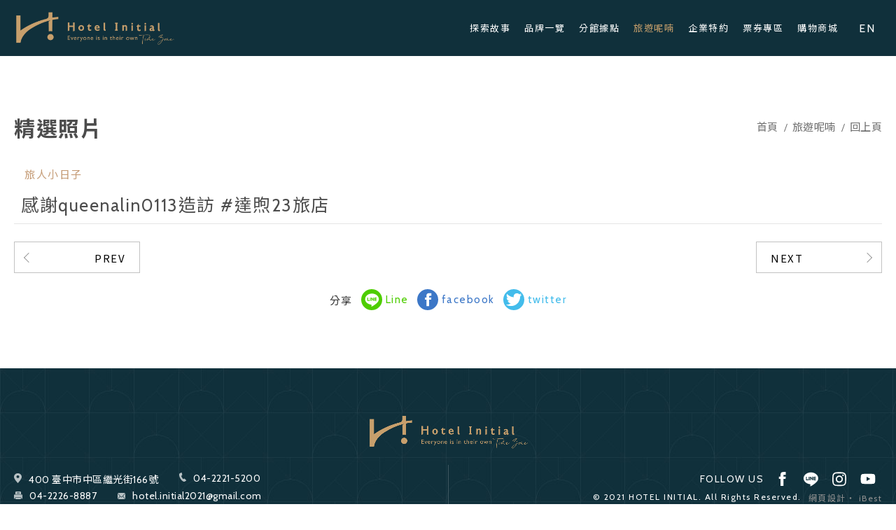

--- FILE ---
content_type: text/html; charset=utf-8
request_url: https://www.hotelinitial.com/album-detail/26/
body_size: 24444
content:
<!DOCTYPE html>
<html lang="zh-Hant-TW">
<head>
<meta charset="utf-8">
<!--手機解析度-->
<meta name="viewport" content="width=device-width, initial-scale=1.0">
<!--TDK-->
<title>感謝queenalin0113造訪 #達煦23旅店-旅幸福集團</title>
<meta name="description" content="">

<!--Other Code-->

<!--open graph protocol-->
<meta property="og:title" content="感謝queenalin0113造訪 #達煦23旅店-旅幸福集團">
<meta property="og:description" content="">
<meta property="og:image" content="https://www.hotelinitial.com/upload/blog_list_pic/twL_blog_21K23_tH1OWoF40q.jpg">
<meta property="og:site_name" content="旅幸福集團">
<meta property="og:type" content="website">

<!--bread script-->
<script type="application/ld+json">
{
  "@context": "http://schema.org",
  "@type": "BreadcrumbList",
  "itemListElement": [
	  {
		"@type": "ListItem",
		"position": 1,
		"item": {
		  "@id": "https://www.hotelinitial.com/",
		  "name": "首頁"
			}
	  },
	  {
		"@type": "ListItem",
		"position": 2,
		"item": {
		  "@id": "https://www.hotelinitial.com/album/",
		  "name": "旅遊呢喃"
			}
	  },
	  {
		"@type": "ListItem",
		"position": 3,
		"item": {
		  "@id": "https://www.hotelinitial.com/album-detail/26/",
		  "name": "感謝queenalin0113造訪 #達煦23旅店"
			}
	  }
  ]
}
</script>

<link rel="alternate" hreflang="x-default" href="https://www.hotelinitial.com/album-detail/26/" />
<link rel="alternate" hreflang="zh-Hant-TW" href="https://www.hotelinitial.com/album-detail/26/" />
<!--css-->
<link rel="stylesheet" type="text/css" href="https://www.hotelinitial.com/css/master.css?v=211021">
<link rel="stylesheet" type="text/css" href="https://www.hotelinitial.com/css/blog.css?v=211021">
<!--favor icon-->
<link rel="shortcut icon" href="https://www.hotelinitial.com/images/touch-icon/apple-icon-60x60.png" />
<!--touch_icon-->
<link rel="apple-touch-icon" href="https://www.hotelinitial.com/images/touch-icon/apple-icon-60x60.png" />
<link rel="apple-touch-icon" sizes="76x76" href="https://www.hotelinitial.com/images/touch-icon/apple-icon-76x76.png" />
<link rel="apple-touch-icon" sizes="120x120" href="https://www.hotelinitial.com/images/touch-icon/apple-icon-120x120.png" />
<link rel="apple-touch-icon" sizes="152x152" href="https://www.hotelinitial.com/images/touch-icon/apple-icon-152x152.png" />

<script src="https://www.hotelinitial.com/public/js/jquery-3.6.0.min.js"></script>
<script src="https://www.hotelinitial.com/public/js/jqueryui/jquery-ui-core-min.js"></script>
<script src="https://www.hotelinitial.com/public/js/jquery.blockUI.js"></script>
<script src="https://www.hotelinitial.com/public/js/ajax_function.js"></script> 
<script src="https://www.hotelinitial.com/public/js/script.js?v=211021"></script>
<script>
    function open_layer_detail(div_name,width,height){
        if(width==''){
            width=0;
        }
        if(height==''){
            height=0;
        }
        if($('#'+div_name).length > 0)
        {
            $.blockUI({
                message:$('#'+div_name),
                css:{ 
                cursor:'default',
                width: width + 'px',
                height:height+ 'px',
                padding:'0px',
                top:($(window).height()-height)/2 + 'px',
                left:($(window).width()-width)/2 + 'px'
                }
            });
        }
    }
    function open_loading_status(loading_name){
        if($('#'+loading_name).length > 0)
        {
            width=$('#'+loading_name).css('width').replace("px","");
            height=$('#'+loading_name).css('height').replace("px","");
            $.blockUI({
                message:$('#'+loading_name),
                css:{ 
                cursor:'default',
                border:'',
                backgroundColor:'',
                width: width + 'px',
                height:height+ 'px',
                padding:'0px',
                top:($(window).height()-height)/2 + 'px',
                left:($(window).width()-width)/2 + 'px'
                }
            });
        }
    }
    function close_layer_detail(){
        $.unblockUI();
    }
    function close_top_layer_detail(){
        top.$.unblockUI();
    }
    //建立執行的div
    $(function(){
        jQuery.browser = {};
        (function () {
            jQuery.browser.msie = false;
            jQuery.browser.version = 0;
            if (navigator.userAgent.match(/MSIE ([0-9]+)\./)) {
                jQuery.browser.msie = true;
                jQuery.browser.version = RegExp.$1;
            }
        })();
        $('body').prepend("<span id='iframe_string'></span>");
        $('body').prepend('<div id="waiting_action" style="display:none;text-align:center;position: absolute;z-index: 99998;color:#FFF;font-size:12px;border:0px;"><img src="https://www.hotelinitial.com/public/loading_type/loading_big.gif" hspace="2" align="absmiddle"/><br><img src="https://www.hotelinitial.com/public/loading_type/loading_text.png" hspace="2" align="absmiddle"/></div>');
    });
    //end
</script>
<script>
	var isMobile = false;
	var isTablet = false;
</script>


<!-- Global site tag (gtag.js) - Google Analytics -->
<script async src="https://www.googletagmanager.com/gtag/js?id=G-ZP3JNPDVZK"></script>
<script>
  window.dataLayer = window.dataLayer || [];
  function gtag(){dataLayer.push(arguments);}
  gtag('js', new Date());

  gtag('config', 'G-ZP3JNPDVZK');
</script>
<!-- Meta Pixel Code -->
<script>
!function(f,b,e,v,n,t,s)
{if(f.fbq)return;n=f.fbq=function(){n.callMethod?
n.callMethod.apply(n,arguments):n.queue.push(arguments)};
if(!f._fbq)f._fbq=n;n.push=n;n.loaded=!0;n.version='2.0';
n.queue=[];t=b.createElement(e);t.async=!0;
t.src=v;s=b.getElementsByTagName(e)[0];
s.parentNode.insertBefore(t,s)}(window, document,'script',
'https://connect.facebook.net/en_US/fbevents.js');
fbq('init', '224735293504737');
fbq('track', 'PageView');
</script>
<noscript><img height="1" width="1" style="display:none"
src="https://www.facebook.com/tr?id=224735293504737&ev=PageView&noscript=1"
/></noscript>
<!-- End Meta Pixel Code -->
<!-- Google tag (gtag.js) -->
<script async src="https://www.googletagmanager.com/gtag/js?id=AW-11135040390"></script>
<script>
  window.dataLayer = window.dataLayer || [];
  function gtag(){dataLayer.push(arguments);}
  gtag('js', new Date());

  gtag('config', 'AW-11135040390');
</script>


</head>
<body class="albumPage">






<!-- loadingArea -->
<div class="loadingArea">
    <div class="loadLogo">
        <div class="wrapper">
            <div class="typing-demo">在你的時區，遇見幸福 </div>
        </div>
    </div>
</div>
<!-- loadingArea end -->

<script>
    if(navigator.cookieEnabled) {
        var loadingData = sessionStorage.getItem('loading');
        (function() {
            $('body').addClass('loadingOverflow');
            
            setTimeout(function() {
                $('.loadingArea').addClass('show');
            },500);

            if(loadingData !== 'ok' ) {
                sessionStorage.setItem('loading','ok');

                setTimeout(function() {
                    $(".loadingArea").addClass('hide');
                },4000);

                setTimeout(function() {
                    $(".loadingArea").remove();
                    $('body').removeClass('loadingOverflow');
                },4500);

            } else {
                $(".loadingArea").addClass('hide').remove();
                $('body').removeClass('loadingOverflow');
            }
        })();
    } else {
        (function() {
            $(".loadingArea").addClass('hide').remove();
            $('body').removeClass('loadingOverflow');
        })();
    }
</script>
<link rel="preconnect" href="https://fonts.googleapis.com">
<link rel="preconnect" href="https://fonts.gstatic.com" crossorigin>
<link href="https://fonts.googleapis.com/css2?family=Cabin:wght@400;600&family=Noto+Sans+TC:wght@400;700&family=Open+Sans:wght@500&display=swap" rel="stylesheet">

<div class="outerWrap"><!--outerWrap-->
    <div class="firsthover"></div>

    <header><!--header-->

        <div class="logo"><a href="https://www.hotelinitial.com/" title="旅幸福集團">旅幸福集團</a></div>

        <div class="rightbox">
            <div class="menulayer">
                <nav class="menuBox"><!--menuBox-->
                    <ul class="menu" itemscope itemtype="http://www.schema.org/SiteNavigationElement"><!--menu-->
    <li itemprop="name"><a itemprop="url" href="https://www.hotelinitial.com/#about" class="anchor-scroll">探索故事</a></li>
    <li class="dropDown">
        <span itemprop="name"><a itemprop="url" href="https://www.hotelinitial.com/#hotel" class="anchor-scroll">品牌一覽</a></span>
			<div class="submenu"><!--submenu-->
				<a class="anchor-scroll" href="https://www.hotelinitial.com/?id=hotel_5#hotel_5" id="class_current_5">Hotel Initial</a>
				<a class="anchor-scroll" href="https://www.hotelinitial.com/?id=hotel_3#hotel_3" id="class_current_3">夢想12旅店</a>
				<a class="anchor-scroll" href="https://www.hotelinitial.com/?id=hotel_2#hotel_2" id="class_current_2">Dash Hotel</a>
				<a class="anchor-scroll" href="https://www.hotelinitial.com/?id=hotel_4#hotel_4" id="class_current_4">Slow Town Hotel</a>
				<a class="anchor-scroll" href="https://www.hotelinitial.com/?id=hotel_1#hotel_1" id="class_current_1">Chew Hotel</a>
				<a class="anchor-scroll" href="https://www.hotelinitial.com/?id=hotel_9#hotel_9" id="class_current_9">逸境生態露營區</a>
				<a class="anchor-scroll" href="https://www.hotelinitial.com/?id=hotel_11#hotel_11" id="class_current_11">南喃夕語</a>
        </div><!--submenu end-->
		
			<div style="display:none;">
                <div class="submenu"><!--submenu-->

                <a class="anchor-scroll" href="https://www.hotelinitial.com/?id=hotel_5#hotel_5" id="class_current_5">旅幸福</a>
                <a class="anchor-scroll" href="https://www.hotelinitial.com/?id=hotel_3#hotel_3" id="class_current_3">夢想12旅店</a>
                <a class="anchor-scroll" href="https://www.hotelinitial.com/?id=hotel_2#hotel_2" id="class_current_2">Dash Hotel</a>
                <a class="anchor-scroll" href="https://www.hotelinitial.com/?id=hotel_4#hotel_4" id="class_current_4">Slow Town Hotel</a>
                <a class="anchor-scroll" href="https://www.hotelinitial.com/?id=hotel_1#hotel_1" id="class_current_1">Chew Hotel</a>
                <a class="anchor-scroll" href="https://www.hotelinitial.com/?id=hotel_9#hotel_9" id="class_current_9">逸境生態露營區</a>
                <a class="anchor-scroll" href="https://www.hotelinitial.com/?id=hotel_11#hotel_11" id="class_current_11">南喃夕語</a>
                <a class="anchor-scroll" href="https://www.hotelinitial.com/?id=hotel_12#hotel_12" id="class_current_12">果嚼</a>
                <a class="anchor-scroll" href="https://www.hotelinitial.com/?id=hotel_27#hotel_27" id="class_current_27">票券訂購</a>
                <a class="anchor-scroll" href="https://www.hotelinitial.com/?id=hotel_10#hotel_10" id="class_current_10">打拼夥伴募集中</a>
        

</div><!--submenu end-->
        			</div>
    </li>
    <li itemprop="name"><a itemprop="url" href="https://www.hotelinitial.com/location/">分館據點</a></li>
    <li class="dropDown">
        <span itemprop="name"><a itemprop="url" href="https://www.hotelinitial.com/album/">旅遊呢喃</a></span>
        <div class="submenu"><!--submenu-->
        <a href="https://www.hotelinitial.com/album/21/">最新消息</a>
        <a href="https://www.hotelinitial.com/album/20/">旅程開始</a>
        <a href="https://www.hotelinitial.com/album/19/">報章集粹</a>
        <a href="https://www.hotelinitial.com/album/17/">旅人小日子</a>
    </div>
    </li>
    <li itemprop="name"><a itemprop="url" href="https://www.hotelinitial.com/vendor/">企業特約</a></li>
        <li class="dropDown">
        <span itemprop="name"><a itemprop="url" href="https://twanga.mohist.com.tw/LIKEGO/index.php?GetStore=APE" target='_blank'>票券專區</a></span>
        <div class="submenu"><!--submenu-->
            <a href="https://twanga.mohist.com.tw/LIKEGO/index.php?GetStore=APE" target="_blank">票券訂購</a>
            <a href="https://www.booking-wise0.com.tw/initial/hotel/reservation/index.php?hid=101" target="_blank">票券訂房</a>
        </div><!--submenu end-->
    </li>
	
            <li itemprop="name"><a itemprop="url" href="https://twanga.mohist.com.tw/LIKEGO/sort.php?GetStore=APE&b=3064&c=7425" target='_blank'>購物商城</a>
    </ul><!--menu end-->
                </nav><!--menuBox end-->

                <div class="bottombox">
                    <ul class="infoList">
                                                <li class="address">
                            <a href="https://maps.google.com.tw/?q=臺中市中區繼光街166號" title="400 臺中市中區繼光街166號" target="_blank"><img src="https://www.hotelinitial.com/images/iconadd.png" alt="icon">400 臺中市中區繼光街166號</a>
                        </li>
                        
                                                <li class="tel">
                            <a href="tel:04-2221-5200" title="04-2221-5200"><img src="https://www.hotelinitial.com/images/icontel.png" alt="icon">04-2221-5200</a>
                        </li>
                        
                                                <li class="fax">
                            <a><img src="https://www.hotelinitial.com/images/iconfax.png" alt="icon">04-2226-8887</a>
                        </li>
                        
                                                <li class="mail">
                            <a href="mailto:hotel.initial2021@gmail.com" title="hotel.initial2021@gmail.com"><img src="https://www.hotelinitial.com/images/iconmail.png" alt="icon">hotel.initial2021@gmail.com</a>
                        </li>
                                            </ul>
                    <div class="social"><!--social-->
<em>FOLLOW US</em>
<a target="_blank" href="https://www.facebook.com/HotelInitial" data-mail="https://www.facebook.com/HotelInitial" title="Facebook" class="facebook"><svg width="32px" height="32px"><use xlink:href="#facebookIcon"></use></svg></a>

<a target="_blank" href="https://line.me/R/ti/p/@405zvxnb?from=page" data-mail="https://line.me/R/ti/p/@405zvxnb?from=page" title="LINE" class="line"><svg width="32px" height="32px"><use xlink:href="#lineIcon"></use></svg></a>

<a target="_blank" href="https://www.instagram.com/hotel_initial/" data-mail="https://www.instagram.com/hotel_initial/" title="Instagram" class="ig"><svg width="32px" height="32px"><use xlink:href="#igIcon"></use></svg></a>

<a target="_blank" href="https://www.youtube.com/channel/UC6ky4qJj3h4Ubp-0y2gGMQQ" data-mail="https://www.youtube.com/channel/UC6ky4qJj3h4Ubp-0y2gGMQQ" title="Youtube" class="youtube"><svg width="32px" height="32px"><use xlink:href="#youtubeIcon"></use></svg></a>

</div><!--social end-->                    <div class="copyright"><!-- copyright -->
                        <div class="footerInfo">© 2021 HOTEL INITIAL. All Rights Reserved.</div>                        <!--↓靜態-ibest-->
                        <div class="translateIbest"><!--translate&ibest-->
                            <div class="design">
                                <style>.ibestlink{font-size:9pt;color:#666;text-decoration:none}ul.ibestTab{display:none;padding:0;margin:0;list-style:none}ul.ibestContent{padding:0;margin:0;list-style:none}ul.ibestContent li{display:none!important}ul.ibestContent li:first-child{display:block!important}</style>
<div class="outerLink"><!--outerLink-->
	
	<!--tab-->
	<ul class="ibestTab">
		<li>網頁設計案例</li>
		<li>愛貝斯</li>
	</ul>
	
	<!--tabContent-->
	<ul class="ibestContent">
		<li>
			<a href="https://www.ibest.tw" class="ibestlink" target="_blank" title="網頁設計">網頁設計</a>‧
			<a href="https://www.ibest.com.tw" class="ibestlink" target="_blank" title="iBest">iBest</a>
		</li>
			</ul>

</div><!--outerLink end-->                            </div>
                        </div><!--translate&ibest end-->
                    </div><!-- copyright end -->
                </div><!--bottombox-->

            </div><!--menulayer-->


            <div class="language"><a href="https://www.hotelinitial.com/en/">EN</div><!--language-->

            <a class="menuopen"><span></span></a>
        </div><!--rightbox-->

    </header><!--header end-->




    <div class="mainArea"><!--mainArea-->

        <div class="wrap"><!--wrap-->

            <div class="titleBox maintitle"><!--titleBox-->
                <h2>精選照片</h2>
                <div class="bread verticalLine"><!--bread-->

        <a href="https://www.hotelinitial.com/" title="旅幸福集團">首頁</a>
        <span>旅遊呢喃</span>

                <a href="https://www.hotelinitial.com/album/">回上頁</a>
        
</div><!--bread end-->            </div><!--titleBox end-->

            <div class="contentBox"><!--contentBox-->

					<div class="titleArea"><!--titleArea-->
    <div class="newsDate">
                <div class="newIcon" style="color:#c49a74;background-color:#ffffff;">旅人小日子</div>
                
    </div>
    <h1>感謝queenalin0113造訪 #達煦23旅店</h1>
</div><!--titleArea end-->

<div class="textEditor"><!--文字編輯器-->
    </div><!--文字編輯器-->

<div class="pageBox prevnext">
    <a href="https://www.hotelinitial.com/album-detail/24/" class="prevBtn" title="上一頁"><span>PREV</span></a>    <a href="https://www.hotelinitial.com/album-detail/27/" class="nextBtn" title="上一頁"><span>NEXT</span></a></div>
					<div class="side_share"><!--share-->
   分享   <a class="line" target="_blank" href="http://line.naver.jp/R/msg/text/?感謝queenalin0113造訪 #達煦23旅店 https://www.hotelinitial.com//album-detail/26/"><svg width="30px" height="30px"><use xlink:href="#lineIcon"></use></svg><span>Line</span></a>
    <a class="fb" href="javascript: void(window.open('http://www.facebook.com/share.php?u='.concat(encodeURIComponent(location.href)) ));"><svg width="30px" height="30px"><use xlink:href="#facebookIcon"></use></svg><span>facebook</span></a>
    <a class="twitter" href="javascript: void(window.open(' http://twitter.com/share?url='.concat(encodeURIComponent(location.href)) ));"><svg width="30px" height="30px"><use xlink:href="#twitterIcon"></use></svg><span>twitter</span></a>
</div><!--share end-->
                </div>
            </div><!--contentBox end-->
        </div><!--wrap end-->
    </div><!--mainArea end-->
    <footer><!--footer-->

        <div class="downLogo"><a href="https://www.hotelinitial.com/" title="旅幸福集團"><img src="https://www.hotelinitial.com/images/logo.png" alt="旅幸福集團"></a></div>

        <div class="wrap"><!--wrap-->
            <div class="left"><!-- left -->
                <ul class="infoList">

                                        <li class="address">
                        <a href="https://maps.google.com.tw/?q=臺中市中區繼光街166號" title="400 臺中市中區繼光街166號" target="_blank"><img src="https://www.hotelinitial.com/images/iconadd.png" alt="icon">400 臺中市中區繼光街166號</a>
                    </li>
                    
                                        <li class="tel">
                        <a href="tel:04-2221-5200" title="04-2221-5200"><img src="https://www.hotelinitial.com/images/icontel.png" alt="icon">04-2221-5200</a>
                    </li>
                    
                                        <li class="fax">
                        <a><img src="https://www.hotelinitial.com/images/iconfax.png" alt="icon">04-2226-8887</a>
                    </li>
                    
                                        <li class="mail">
                        <a href="mailto:hotel.initial2021@gmail.com" title="hotel.initial2021@gmail.com"><img src="https://www.hotelinitial.com/images/iconmail.png" alt="icon">hotel.initial2021@gmail.com</a>
                    </li>
                                        
                </ul>
            </div><!-- left end -->
            <div class="right"><!-- right -->
                <div class="social"><!--social-->
<em>FOLLOW US</em>
<a target="_blank" href="https://www.facebook.com/HotelInitial" data-mail="https://www.facebook.com/HotelInitial" title="Facebook" class="facebook"><svg width="32px" height="32px"><use xlink:href="#facebookIcon"></use></svg></a>

<a target="_blank" href="https://line.me/R/ti/p/@405zvxnb?from=page" data-mail="https://line.me/R/ti/p/@405zvxnb?from=page" title="LINE" class="line"><svg width="32px" height="32px"><use xlink:href="#lineIcon"></use></svg></a>

<a target="_blank" href="https://www.instagram.com/hotel_initial/" data-mail="https://www.instagram.com/hotel_initial/" title="Instagram" class="ig"><svg width="32px" height="32px"><use xlink:href="#igIcon"></use></svg></a>

<a target="_blank" href="https://www.youtube.com/channel/UC6ky4qJj3h4Ubp-0y2gGMQQ" data-mail="https://www.youtube.com/channel/UC6ky4qJj3h4Ubp-0y2gGMQQ" title="Youtube" class="youtube"><svg width="32px" height="32px"><use xlink:href="#youtubeIcon"></use></svg></a>

</div><!--social end-->                <div class="copyright"><!-- copyright -->
                    <div class="footerInfo">© 2021 HOTEL INITIAL. All Rights Reserved.</div>                    <!--↓靜態-ibest-->
                    <div class="translateIbest"><!--translate&ibest-->
                        <div class="design">
                            <style>.ibestlink{font-size:9pt;color:#666;text-decoration:none}ul.ibestTab{display:none;padding:0;margin:0;list-style:none}ul.ibestContent{padding:0;margin:0;list-style:none}ul.ibestContent li{display:none!important}ul.ibestContent li:first-child{display:block!important}</style>
<div class="outerLink"><!--outerLink-->
	
	<!--tab-->
	<ul class="ibestTab">
		<li>網頁設計案例</li>
		<li>愛貝斯</li>
	</ul>
	
	<!--tabContent-->
	<ul class="ibestContent">
		<li>
			<a href="https://www.ibest.tw" class="ibestlink" target="_blank" title="網頁設計">網頁設計</a>‧
			<a href="https://www.ibest.com.tw" class="ibestlink" target="_blank" title="iBest">iBest</a>
		</li>
			</ul>

</div><!--outerLink end-->                        </div>
                    </div><!--translate&ibest end-->
                </div><!-- copyright end -->
            </div><!-- right end -->
        </div><!--wrap end-->

        <a class="goTop">
            <img src="https://www.hotelinitial.com/images/icon-arrow.png" alt="箭頭">
            TOP
        </a>
    </footer><!--footer end-->
</div><!--outerWrap end-->


<div class="adminLoginArea" ><!--adminLoginArea-->
    <p>您目前為透過後台登入模式</p>
</div><!--adminLoginArea end-->
<!--cookie提醒-->
<div class="cookieArea moduleBox" id="moduleCookie"><!--cookieArea-->
    <div class="moduleWrap"><!--moduleWrap-->
        <button class="moduleClose"></button>
        <div class="moduleContent"><!--moduleContent-->
            <p class="text">偵測到您已關閉Cookie，為提供最佳體驗，建議您使用Cookie瀏覽本網站以便使用本站各項功能</p>
        </div><!--moduleContent end-->
    </div><!--moduleWrap end-->
</div><!--cookieArea end-->

<!--general Js-->
<script src="https://www.hotelinitial.com/lib/jsManage.js"></script>

<!--lightGallery-->
<link rel="stylesheet" href="https://www.hotelinitial.com/public/js/lightGallery/dist/css_style/lightgallery.css">
<script src="https://www.hotelinitial.com/public/js/lightGallery/dist/js/lightgallery-all.min.js"></script>
<script>
    $(document).ready(function(){
        $('.titan').lightGallery({
            hash: false
        });
    });
    
    //banner scrollDown
    $('.bannerArea .scrollDown').on('click', function(){
        $('html, body').stop().animate({scrollTop:$('#mainArea').offset().top -  $('header').outerHeight()}, 600);
    });
</script>

<!--footable-->
<link rel="stylesheet" type="text/css" href="https://www.hotelinitial.com/public/js/footable/footable.core.css">
<script src="https://www.hotelinitial.com/public/js/footable/footable.js"></script>
<script>
	$('table.responsive').footable();
</script>

<!--dotdot-->
<script src="https://www.hotelinitial.com/public/js/jquery.dotdotdot.min.js"></script>
<script>
    $(document).ready(function() {
        if($('.ellipsis').length) {
            $('.ellipsis').dotdotdot({
                wrap: 'letter',
                remove: [ ' ', ',', ';', '.', '!', '?' ]
            });
        }
    });
</script>

<!--fb-->
<div id="fb-root"></div>
<script>
    (function(d, s, id) {
        var js, fjs = d.getElementsByTagName(s)[0];
        if (d.getElementById(id)) return;
        js = d.createElement(s); js.id = id;
        js.src = "//connect.facebook.net/zh_TW/all.js#xfbml=1";
        fjs.parentNode.insertBefore(js, fjs);
    }(document, 'script', 'facebook-jssdk'));
</script>

<!--slick-->
<link rel="stylesheet" href="https://www.hotelinitial.com/public/js/slick-slider/slick-theme.css">
<link rel="stylesheet" href="https://www.hotelinitial.com/public/js/slick-slider/slick.css">
<script src="https://www.hotelinitial.com/public/js/slick-slider/slick.min.js"></script>


<script type="text/javascript" src="https://www.hotelinitial.com/public/js/ScrollMagic.js"></script>
<script>
    $(function () { // wait for document ready


            var controller = new ScrollMagic.Controller({});
            new ScrollMagic.Scene({
                                triggerElement: ".mainArea",
                                triggerHook: 0.5,
                                reverse: true // only do once
                            })
                            .setClassToggle("header", "show") // add class toggle
                            .addTo(controller);

            var controller = new ScrollMagic.Controller({});
            new ScrollMagic.Scene({
                                triggerElement: "footer",
                                triggerHook: 0.9,
                                reverse: true // only do once
                            })
                            .setClassToggle("footer", "show") // add class toggle
                            .addTo(controller);

            var controller = new ScrollMagic.Controller({});
            new ScrollMagic.Scene({
                                triggerElement: "body",
                                triggerHook: 0.99,
                                reverse: false // only do once
                            })
                            .setClassToggle(".firsthover", "hide") // add class toggle
                            .addTo(controller);

    });
</script>


<svg xmlns="http://www.w3.org/2000/svg" width="0" height="0" display="none">

	<symbol id="shopicon2" viewBox="0 0 92.906 105">
		<line fill="none" stroke="#fff" stroke-width="9" stroke-linecap="round" stroke-linejoin="round" stroke-miterlimit="10" x1="36.289" y1="25.449" x2="65.143" y2="25.449"/>
		<rect fill="none" width="92.906" height="105"/>
		<path fill="none" stroke="#fff" stroke-width="9" stroke-linecap="round" stroke-linejoin="round" stroke-miterlimit="10" d="
			M74.31,25.449h2.166c2.925,0,5.375,2.229,5.655,5.139l6.252,64.775c0.268,2.756-1.896,5.137-4.665,5.137H9.188
			c-2.769,0-4.932-2.381-4.666-5.137l6.252-64.775c0.281-2.91,2.732-5.139,5.658-5.139h11.332"/>
		<path fill="none" stroke="#fff" stroke-width="9" stroke-linecap="round" stroke-linejoin="round" stroke-miterlimit="10" d="
			M27.764,38.498V23.189c0-10.322,8.367-18.689,18.689-18.689c10.323,0,18.69,8.367,18.69,18.689v15.309"/>
		<circle fill="none" stroke="#fff" stroke-width="9" stroke-linecap="round" stroke-linejoin="round" stroke-miterlimit="10" cx="27.764" cy="38.498" r="2.08"/>
		<circle fill="none" stroke="#fff" stroke-width="9" stroke-linecap="round" stroke-linejoin="round" stroke-miterlimit="10" cx="65.144" cy="38.498" r="2.081"/>
	</symbol>

	<symbol id="linkIcon2" viewBox="0 0 40 40">
		<g id="圖層_1">
			<path d="M17.237,22.294c-0.313-0.313-0.577-0.653-0.801-1.011l1.336-1.337c0.5-0.5,1.311-0.5,1.811,0
				c0.959,0.958,2.518,0.959,3.476,0l2.906-2.906c0.959-0.958,0.957-2.517,0-3.472c-0.958-0.959-2.519-0.96-3.475-0.003l-0.963,0.963
				c-1.334-0.598-2.811-0.754-4.224-0.471l2.84-2.838c2.251-2.251,5.915-2.252,8.167,0s2.253,5.918,0,8.168l-2.905,2.905
				C23.154,24.546,19.489,24.546,17.237,22.294"/>
			<path d="M11.69,19.673l2.905-2.904c2.087-2.089,5.387-2.238,7.653-0.453c0.011,0.007,0.023,0.015,0.032,0.024
				c0.167,0.134,0.329,0.274,0.483,0.429c0.312,0.31,0.575,0.651,0.801,1.009l-1.336,1.338c-0.5,0.498-1.313,0.498-1.813,0
				c-0.958-0.959-2.516-0.958-3.475,0l-2.905,2.903c-0.958,0.958-0.958,2.517,0,3.476c0.605,0.605,1.447,0.815,2.229,0.653
				l-0.005-0.006c0.458-0.09,0.896-0.293,1.251-0.646l0.954-0.956c1.328,0.598,2.803,0.763,4.209,0.485c0,0-2.588,2.594-2.817,2.816
				c-0.229,0.222-0.751,0.609-1.054,0.798c-2.214,1.368-5.182,1.132-7.113-0.798C9.437,25.59,9.438,21.926,11.69,19.673"/>
		</g>
		<g id="圖層_2">
			<rect fill="none" width="40" height="40"/>
		</g>
	</symbol>

	<symbol id="globeIcon" viewBox="0 0 39.641 39.646">
		<path d="M19.246,39.637C8.033,39.268-0.314,29.966,0.009,19.268C0.354,7.967,9.76-0.358,20.427,0.012
			C31.639,0.398,39.967,9.7,39.631,20.42C39.278,31.679,29.896,39.957,19.246,39.637 M29.598,19.133
			c-0.021-3.035-0.52-5.948-1.349-8.768c-2.616,0.289-5.165,0.571-7.729,0.854v7.914H29.598z M19.136,28.389v-7.865h-9.089
			c0.026,3.014,0.507,5.893,1.35,8.667C13.987,28.923,16.519,28.662,19.136,28.389 M11.394,10.314
			c-0.836,2.831-1.324,5.746-1.343,8.763h9.082v-7.853C16.563,10.92,14.039,10.624,11.394,10.314 M28.249,29.328
			c0.838-2.834,1.326-5.75,1.345-8.764H20.51v7.854C23.084,28.72,25.609,29.017,28.249,29.328 M1.357,19.12h7.127
			c0.477-3.047,0.953-6.081,1.43-9.104C8.443,9.487,6.896,8.931,5.313,8.361C2.891,11.502,1.543,15.046,1.357,19.12 M38.297,19.139
			c-0.233-4.038-1.512-7.579-3.962-10.707c-1.603,0.534-3.177,1.061-4.61,1.539c0.492,3.065,0.979,6.1,1.474,9.168H38.297z
			 M1.357,20.49c0.197,4.017,1.507,7.567,3.959,10.708c1.589-0.545,3.155-1.084,4.599-1.579c-0.491-3.047-0.977-6.055-1.474-9.129
			H1.357z M38.289,20.518c-2.256,0-4.396,0.032-6.53-0.021c-0.719-0.017-0.834,0.279-0.894,0.888
			c-0.173,1.794-0.378,3.586-0.645,5.366c-0.141,0.957-0.438,1.891-0.656,2.813c1.628,0.587,3.19,1.147,4.769,1.715
			C36.755,28.127,38.094,24.606,38.289,20.518 M19.138,1.441c-3.377,0.244-6.472,4.777-7.175,7.688
			c2.386,0.245,4.75,0.488,7.175,0.736V1.441z M20.503,29.768v8.407c3.238-0.083,6.5-4.723,7.166-7.665
			C25.303,30.266,22.954,30.021,20.503,29.768 M27.85,9.081c-1.614-3.576-3.286-6.746-7.342-7.716v8.513
			C22.951,9.613,25.331,9.354,27.85,9.081 M19.143,29.756c-2.469,0.27-4.837,0.528-7.347,0.802c1.613,3.569,3.283,6.746,7.347,7.723
			V29.756z M14.642,37.536c-0.806-1.054-1.628-1.979-2.275-3.017c-0.648-1.041-1.11-2.197-1.685-3.288
			c-0.068-0.126-0.341-0.259-0.468-0.222c-1.311,0.393-2.61,0.818-4.033,1.272C8.621,34.837,11.326,36.601,14.642,37.536 M6.255,7.297
			c1.51,0.503,2.888,0.961,4.311,1.436c0.887-2.54,2.287-4.634,4.009-6.547C11.366,3.098,8.608,4.699,6.255,7.297 M25.065,37.454
			c3.241-0.876,5.947-2.577,8.326-5.13c-1.501-0.501-2.878-0.958-4.301-1.431C28.187,33.437,26.789,35.54,25.065,37.454 M25.034,2.184
			c1.797,1.894,3.125,4.065,4.046,6.568c1.463-0.492,2.844-0.953,4.334-1.454C30.975,4.797,28.299,3.026,25.034,2.184"/>
	</symbol>
	<symbol id="icon-garbage" viewBox="0 0 44 52">
		<path stroke="currentColor" style="fill:none;stroke-width:2;stroke-linejoin:round;" d="M43,15H1v-5c0-1.657,1.343-3,3-3h36  c1.656,0,3,1.343,3,3V15z" />
		<path stroke="currentColor" style="fill:none;stroke-width:2;stroke-linecap:round;stroke-linejoin:round;" d="M39,19v28  c0,2.209-1.791,4-4,4H9c-2.209,0-4-1.791-4-4V19" />
		<path stroke="currentColor" style="fill:none;stroke-width:2;stroke-linejoin:round;" d="M15,7V4c0-1.657,1.344-3,3-3h8  c1.656,0,3,1.343,3,3v3" />
		<line stroke="currentColor" style="fill:none;stroke-width:2;stroke-linecap:round;stroke-linejoin:round;" x1="25" y1="21" x2="25" y2="45" />
		<line stroke="currentColor" style="fill:none;stroke-width:2;stroke-linecap:round;stroke-linejoin:round;" x1="19" y1="21" x2="19" y2="45" />
		<line stroke="currentColor" style="fill:none;stroke-width:2;stroke-linecap:round;stroke-linejoin:round;" x1="13" y1="21" x2="13" y2="45" />
		<line stroke="currentColor" style="fill:none;stroke-width:2;stroke-linecap:round;stroke-linejoin:round;" x1="31" y1="21" x2="31" y2="45" />
	</symbol>
	<symbol id="envelopeIcon" viewBox="0 0 335.665 238.977">
		<g>
			<defs>
				<rect id="SVGID_1_" y="0" width="335.665" height="238.976"/>
			</defs>
			<clipPath id="SVGID_2_">
				<use xlink:href="#SVGID_1_"  overflow="visible"/>
			</clipPath>
			<path clip-path="url(#SVGID_2_)" d="M0.3,63.871c9.392,5.734,18.161,11.065,26.908,16.434
				c43.254,26.547,86.54,53.043,129.717,79.717c7.519,4.646,14.332,4.581,21.84-0.035c50.463-31.024,101.027-61.884,151.563-92.79
				c1.394-0.852,2.825-1.641,5.019-2.911c0.126,2.306,0.3,4.016,0.301,5.725c0.014,48.012,0.028,96.025,0.003,144.038
				c-0.008,16.447-8.533,24.928-24.877,24.927c-95.332-0.002-190.664-0.001-285.995-0.001c-16.096,0-24.756-8.538-24.763-24.53
				c-0.02-48.345-0.01-96.691,0.002-145.038C0.02,67.822,0.175,66.237,0.3,63.871"/>
			<path clip-path="url(#SVGID_2_)" d="M167.99,0.018c48.15,0.001,96.301-0.022,144.45,0.017c13.281,0.01,22.985,8.82,23.036,21.101
				c0.008,1.882-1.308,4.588-2.855,5.54c-53.702,33.027-107.518,65.869-161.262,98.826c-2.667,1.637-4.602,1.487-7.196-0.108
				C110.75,92.532,57.301,59.727,3.784,27.035c-3.017-1.843-4.027-3.84-3.735-7.231C1.018,8.53,10.348,0.089,22.541,0.049
				c26.657-0.088,53.314-0.031,79.972-0.032C124.339,0.016,146.165,0.017,167.99,0.018"/>
		</g>
	</symbol>

	<symbol id="facebookIcon" viewBox="0 0 566.93 566.93">
		<path d="M249.449,224.882h-43.466v58.583h43.466v175.748h73.7V283.465h52.913l5.669-58.583H323.15v-24.566
		c0-13.229,1.89-18.896,17.008-18.896h41.574v-73.701h-56.692c-52.913,0-75.59,22.677-75.59,68.031V224.882L249.449,224.882z"/>
	</symbol>

	<symbol id="igIcon" viewBox="0 0 566.93 566.93">
		<path d="M283.465,144.74c47.244,0,52.914,0,71.812,1.891c47.244,1.89,69.921,24.566,71.812,71.812
		c0,18.897,1.89,24.566,1.89,71.812s0,52.914-1.89,71.812c-1.891,47.244-24.566,69.921-71.812,71.812
		c-18.896,0-24.566,1.891-71.812,1.891s-52.913,0-71.813-1.891c-47.242-1.891-69.921-24.566-71.811-71.812
		c0-18.896-1.89-24.566-1.89-71.812s0-52.913,1.89-71.812c1.89-47.244,24.567-69.922,71.811-71.812
		C230.552,144.74,236.22,144.74,283.465,144.74z M283.465,112.614c-47.244,0-52.913,0-71.813,1.891
		c-64.252,3.78-100.156,37.796-102.047,102.048c0,18.897-1.89,24.566-1.89,71.811c0,47.245,0,52.913,1.89,71.813
		c3.779,64.252,37.795,100.156,102.047,102.047c18.898,0,24.567,1.89,71.813,1.89s52.914,0,71.812-1.89
		c64.252-3.779,100.157-37.795,102.047-102.047c0-18.898,1.891-24.567,1.891-71.813c0-47.244,0-52.912-1.891-71.811
		c-3.778-64.252-37.795-100.158-102.047-102.048C336.379,112.614,330.709,112.614,283.465,112.614z M283.465,197.653
		c-49.134,0-90.709,39.687-90.709,90.709c0,51.023,39.686,90.709,90.709,90.709c51.022,0,90.709-39.686,90.709-90.709
		C374.174,239.228,332.598,197.653,283.465,197.653z M283.465,346.945c-32.126,0-58.583-26.457-58.583-58.583
		s26.457-58.582,58.583-58.582s58.583,26.456,58.583,58.582S315.591,346.945,283.465,346.945z M377.952,173.087
		c-11.339,0-20.786,9.449-20.786,20.787c0,11.339,9.447,20.788,20.786,20.788s20.787-9.449,20.787-20.788
		C398.74,182.536,389.291,173.087,377.952,173.087z"/>
	</symbol>

	<symbol id="lineIcon" viewBox="0 0 566.93 566.93">
		<g id="Line">
			<path d="M476.22,268.346c0-83.149-83.149-149.291-185.197-149.291c-102.047,0-185.195,68.031-185.195,149.291
				c0,73.701,66.142,136.063,154.961,147.401c5.669,1.891,13.228,3.779,17.008,9.448c1.89,3.779,1.89,11.339,0,17.008l-1.892,15.118
				c0,3.779-3.778,18.897,15.118,9.449c18.898-7.56,105.827-62.362,145.513-107.717C462.991,330.709,476.22,302.362,476.22,268.346z
				 M183.307,228.662c1.89,0,3.779,1.89,3.779,3.778v64.252h35.905c1.89,0,3.778,1.891,3.778,3.779v13.229
				c0,1.89-1.89,3.778-3.778,3.778h-52.913c-1.891,0-1.891,0-1.891-1.89l0,0l0,0l0,0l0,0l-1.89-1.891v-81.26
				c0-1.89,1.89-3.778,3.779-3.778L183.307,228.662L183.307,228.662z M413.858,228.662c1.891,0,3.78,1.89,3.78,3.778v13.229
				c0,1.89-1.891,3.779-3.78,3.779h-35.905v13.229h35.905c1.891,0,3.78,1.89,3.78,3.779v13.229c0,1.891-1.891,3.779-3.78,3.779
				h-35.905v13.229h35.905c1.891,0,3.78,1.891,3.78,3.779v13.229c0,1.89-1.891,3.778-3.78,3.778h-51.022c-1.891,0-1.891,0-1.891-1.89
				l0,0l0,0l-1.89-1.89v-81.261c0-1.89,0-1.89,1.89-1.89l0,0l0,0l1.891-1.89L413.858,228.662L413.858,228.662z M253.228,228.662
				c1.891,0,3.779,1.89,3.779,3.778v81.261c0,1.89-1.89,3.778-3.779,3.778H240c-1.891,0-3.779-1.89-3.779-3.778v-81.261
				c0-1.89,1.89-3.778,3.779-3.778H253.228z M285.354,228.662L285.354,228.662L285.354,228.662L285.354,228.662L285.354,228.662
				L285.354,228.662L285.354,228.662L285.354,228.662L285.354,228.662L285.354,228.662L285.354,228.662L285.354,228.662h1.891l0,0l0,0
				l0,0l0,0l0,0l0,0l0,0l35.905,49.134v-47.244c0-1.89,1.89-3.78,3.779-3.78h13.229c1.891,0,3.779,1.892,3.779,3.78v81.26
				c0,1.891-1.89,3.779-3.779,3.779h-13.229l0,0l0,0l0,0l0,0l0,0l0,0l0,0l0,0l0,0l0,0l-37.796-49.134v47.244
				c0,1.89-1.89,3.778-3.779,3.778h-13.229c-1.891,0-3.779-1.89-3.779-3.778v-81.261c0-1.89,1.89-3.778,3.779-3.778
				C274.014,228.662,285.354,228.662,285.354,228.662z"/>
		</g>
	</symbol>

	<symbol id="twitterIcon" viewBox="0 0 566.93 566.93">
		<g>
			<g>
				<path d="M498.063,151.627c-15.813,6.936-32.66,11.534-50.227,13.766c18.07-10.79,31.862-27.744,38.348-48.18
					c-16.849,10.045-35.451,17.14-55.275,21.1c-15.998-17.035-38.8-27.585-63.674-27.585c-48.26,0-87.111,39.171-87.111,87.192
					c0,6.909,0.585,13.553,2.021,19.878c-72.47-3.535-136.595-38.269-179.673-91.178c-7.521,13.048-11.932,27.982-11.932,44.061
					c0,30.189,15.546,56.949,38.719,72.443c-14.005-0.267-27.744-4.332-39.384-10.736c0,0.266,0,0.611,0,0.957
					c0,42.36,30.215,77.546,69.839,85.65c-7.096,1.939-14.83,2.87-22.854,2.87c-5.581,0-11.215-0.319-16.503-1.488
					c11.294,34.521,43.343,59.899,81.452,60.724c-29.658,23.2-67.313,37.178-108.08,37.178c-7.148,0-14.005-0.317-20.861-1.194
					c38.612,24.899,84.375,39.117,133.725,39.117c160.404,0,248.102-132.873,248.102-248.049c0-3.854-0.133-7.573-0.319-11.269
					C471.674,184.607,486.211,169.273,498.063,151.627z"/>
			</g>
		</g>
	</symbol>

	<symbol id="wechatIcon" viewBox="0 0 566.93 566.93">
		<g>
			<g>
				<path d="M230.315,97.441c-88.068,0-159.448,59.5-159.448,132.874c0,42.308,23.864,79.831,60.883,104.12
					l-21.021,42.041l57.27-24.529c12.277,4.359,25.033,7.946,38.667,9.621c-1.86-8.104-2.923-16.424-2.923-24.954
					c0-73.267,71.512-132.873,159.448-132.873c8.053,0,15.918,0.664,23.678,1.62C372.836,143.921,308.126,97.441,230.315,97.441z
					 M177.165,197.097c-11.001,0-19.932-8.93-19.932-19.932c0-11.001,8.93-19.932,19.932-19.932s19.932,8.93,19.932,19.932
					S188.167,197.097,177.165,197.097z M283.465,197.097c-11.002,0-19.932-8.93-19.932-19.932c0-11.001,8.93-19.932,19.932-19.932
					s19.932,8.93,19.932,19.932C303.396,188.167,294.467,197.097,283.465,197.097z"/>
			</g>
		</g>
		<g>
			<g>
				<path d="M496.063,336.614c0-58.702-59.501-106.299-132.874-106.299s-132.874,47.597-132.874,106.299
					c0,58.704,59.501,106.3,132.874,106.3c12.064,0,23.545-1.7,34.681-4.118l71.618,30.692l-24.768-49.509
					C475.76,400.527,496.063,370.603,496.063,336.614z M323.326,329.97c-11.002,0-19.931-8.929-19.931-19.932
					c0-11.002,8.929-19.932,19.931-19.932s19.932,8.93,19.932,19.932C343.258,321.042,334.328,329.97,323.326,329.97z M403.052,329.97
					c-11.003,0-19.933-8.929-19.933-19.932c0-11.002,8.93-19.932,19.933-19.932c11.002,0,19.931,8.93,19.931,19.932
					C422.982,321.042,414.053,329.97,403.052,329.97z"/>
			</g>
		</g>
	</symbol>

	<symbol id="weiboIcon" viewBox="0 0 566.93 566.93">
		<path d="M468.188,188.183c1.825,23.297-2.179,51.218-17.822,52.601c-25.547,2.25-12.225-25.424-11.888-42.077
		c0.938-48.277-40.96-81.814-82.009-81.814c-11.622,0-38.641,7.76-34.478-16.37c1.878-10.63,11.038-10.487,20.197-11.692
		C411.23,79.794,463.332,126.477,468.188,188.183z"/>
		<path d="M355.281,244.273c29.675,15.963,65.319,23.917,59.42,71.291c-10.878,87.323-195.835,145.982-311.363,81.813
			c-31.677-17.609-64.47-43.369-59.421-94.676c4.357-44.166,34.547-78.377,64.187-107.521c28.275-27.813,58.074-49.57,98.627-59.598
			c44.007-10.878,57.012,25.191,45.159,60.768c25.493-1.684,79.51-29.657,103.393-2.339
			C365.806,206.059,361.782,227.62,355.281,244.273L355.281,244.273z M323.198,356.471c9.515-10.595,19.063-26.752,19.01-45.566
			c-0.178-77.863-135.264-95.242-209.158-52.6c-84.1,48.542-48.596,135.777,54.673,142.581
			C242.429,404.498,297.19,385.508,323.198,356.471z"/>
		<path d="M396.88,222.074c-17.31,1.134-10.844-11.657-11.89-26.875c-0.654-9.372-8.557-20.197-15.447-23.387
			c-13.519-6.235-34.458,4.535-34.458-14.014c0-13.783,12.152-12.348,19.026-12.862C417.094,140.225,420.99,220.498,396.88,222.074z"
			/>
		<path d="M270.917,305.058c25.314,75.259-106.601,110.249-130.729,45.584c-16.14-43.245,22.623-77.649,62.981-81.813
			C237.628,265.267,263.317,282.558,270.917,305.058L270.917,305.058z M210.292,317.92c5.368,9.142,17.716,2.567,16.636-4.678
			C225.634,304.863,210.185,306.103,210.292,317.92z M188.907,357.657c22.182-5.19,25.157-46.275-8.326-38.568
			C152.466,325.538,157.904,364.904,188.907,357.657z"/>
		</symbol>

		<symbol id="youtubeIcon" viewBox="0 0 566.93 566.93">
			<path d="M459.789,194.806c-4.245-15.788-16.693-28.232-32.479-32.483c-28.836-7.89-144.187-7.89-144.187-7.89
			s-115.345,0-144.181,7.591c-15.48,4.245-28.231,16.997-32.478,32.782c-7.589,28.834-7.589,88.634-7.589,88.634
			s0,60.101,7.589,88.635c4.25,15.782,16.693,28.229,32.479,32.479c29.139,7.893,144.184,7.893,144.184,7.893s115.346,0,144.182-7.591
			c15.787-4.249,28.232-16.692,32.483-32.479c7.586-28.837,7.586-88.634,7.586-88.634S467.686,223.64,459.789,194.806z
			 M246.403,338.684V228.195l95.918,55.245L246.403,338.684z"/>
	</symbol>

	<symbol id="searchIcon" viewBox="0 0 41.425 41.411">
		<g>
			<defs>
				<rect id="SVGID_1_" width="41.424" height="41.411"/>
			</defs>
			<clipPath id="SVGID_2_">
				<use xlink:href="#SVGID_1_"  overflow="visible"/>
			</clipPath>
			<path clip-path="url(#SVGID_2_)" fill-rule="evenodd" clip-rule="evenodd" d="M28.422,30.671
				c-8.34,6.487-18.758,4.102-24.032-2.381c-5.505-6.768-5.056-16.56,1.126-22.76c6.165-6.181,16.04-6.671,22.83-1.114
				c6.51,5.33,8.76,15.77,2.4,23.895c0.188,0.204,0.382,0.424,0.585,0.63c2.988,2.986,5.98,5.966,8.963,8.955
				c0.646,0.646,0.752,1.481,0.324,2.165c-0.411,0.654-1.213,0.986-1.93,0.693c-0.39-0.158-0.743-0.461-1.047-0.764
				c-2.786-2.76-5.558-5.532-8.33-8.308C29.003,31.373,28.732,31.024,28.422,30.671 M17.588,31.146
				c7.476-0.044,13.62-6.177,13.577-13.55c-0.05-7.692-6.156-13.714-13.876-13.68C10.191,3.947,3.962,10.158,3.914,17.097
				C3.859,25.592,10.666,31.24,17.588,31.146"/>
			<path clip-path="url(#SVGID_2_)" fill="none" stroke="#000000" stroke-width="1.1" stroke-miterlimit="10" d="M28.422,30.671
				c-8.34,6.487-18.758,4.102-24.032-2.381c-5.505-6.768-5.056-16.56,1.126-22.76c6.165-6.181,16.04-6.671,22.83-1.114
				c6.51,5.33,8.76,15.77,2.4,23.895c0.188,0.204,0.382,0.424,0.585,0.63c2.988,2.986,5.98,5.966,8.963,8.955
				c0.646,0.646,0.752,1.481,0.324,2.165c-0.411,0.654-1.213,0.986-1.93,0.693c-0.39-0.158-0.743-0.461-1.047-0.764
				c-2.786-2.76-5.558-5.532-8.33-8.308C29.003,31.373,28.732,31.024,28.422,30.671z M17.588,31.146
				c7.476-0.044,13.62-6.177,13.577-13.55c-0.05-7.692-6.156-13.714-13.876-13.68C10.191,3.947,3.962,10.158,3.914,17.097
				C3.859,25.592,10.666,31.24,17.588,31.146z"/>
		</g>
	</symbol>

	<symbol id="globalIcon" viewBox="0 0 40.141 40.146">
		<rect x="0" y="0" fill="none" width="40.141" height="40.146"/>
		<path d="M19.496,39.887C8.283,39.518-0.064,30.216,0.259,19.518C0.604,8.217,10.01-0.108,20.677,0.262
			C31.889,0.648,40.217,9.95,39.881,20.67C39.528,31.929,30.146,40.207,19.496,39.887 M29.848,19.383
			c-0.021-3.035-0.52-5.948-1.349-8.768c-2.616,0.289-5.165,0.571-7.729,0.854v7.914H29.848z M19.386,28.639v-7.865h-9.089
			c0.026,3.014,0.507,5.893,1.35,8.667C14.237,29.173,16.769,28.912,19.386,28.639 M11.644,10.564
			c-0.836,2.831-1.324,5.746-1.343,8.763h9.082v-7.853C16.813,11.17,14.289,10.874,11.644,10.564 M28.499,29.578
			c0.838-2.834,1.326-5.75,1.345-8.764H20.76v7.854C23.334,28.969,25.859,29.267,28.499,29.578 M1.607,19.37h7.127
			c0.477-3.047,0.953-6.081,1.43-9.104C8.693,9.737,7.146,9.181,5.563,8.611C3.141,11.752,1.793,15.296,1.607,19.37 M38.547,19.389
			c-0.233-4.038-1.512-7.579-3.962-10.707c-1.603,0.534-3.177,1.061-4.61,1.539c0.492,3.065,0.979,6.1,1.474,9.168H38.547z
			 M1.607,20.74c0.197,4.017,1.507,7.567,3.959,10.708c1.589-0.545,3.155-1.084,4.599-1.579c-0.491-3.047-0.977-6.055-1.474-9.129
			H1.607z M38.539,20.768c-2.256,0-4.396,0.032-6.53-0.021c-0.719-0.017-0.834,0.279-0.894,0.888
			c-0.173,1.794-0.378,3.586-0.645,5.366c-0.141,0.957-0.438,1.891-0.656,2.813c1.628,0.587,3.19,1.147,4.769,1.715
			C37.005,28.377,38.344,24.856,38.539,20.768 M19.388,1.691c-3.377,0.244-6.472,4.777-7.175,7.688
			c2.386,0.245,4.75,0.488,7.175,0.736V1.691z M20.753,30.018v8.407c3.238-0.083,6.5-4.723,7.166-7.665
			C25.553,30.516,23.204,30.271,20.753,30.018 M28.1,9.331c-1.614-3.576-3.286-6.746-7.342-7.716v8.513
			C23.201,9.863,25.581,9.604,28.1,9.331 M19.393,30.006c-2.469,0.27-4.837,0.528-7.347,0.802c1.613,3.569,3.283,6.745,7.347,7.723
			V30.006z M14.892,37.786c-0.806-1.054-1.628-1.979-2.275-3.017c-0.648-1.041-1.11-2.197-1.685-3.288
			c-0.068-0.126-0.341-0.259-0.468-0.222c-1.311,0.393-2.61,0.818-4.033,1.272C8.871,35.087,11.576,36.851,14.892,37.786 M6.505,7.547
			c1.51,0.503,2.888,0.961,4.311,1.436c0.887-2.54,2.287-4.634,4.009-6.547C11.616,3.348,8.858,4.949,6.505,7.547 M25.315,37.704
			c3.241-0.876,5.947-2.577,8.326-5.13c-1.501-0.501-2.878-0.958-4.301-1.431C28.437,33.687,27.039,35.79,25.315,37.704 M25.284,2.434
			c1.797,1.894,3.125,4.065,4.046,6.568c1.463-0.492,2.844-0.953,4.334-1.454C31.225,5.047,28.549,3.276,25.284,2.434"/>
		<rect x="0" y="0" fill="none" width="40.141" height="40.146"/>
		<path d="M20.092,40.143c-0.202,0-0.404-0.004-0.602-0.008l0,0l0.006-0.249l-0.008,0.249C8.349,39.77-0.001,30.693-0.001,20.117l0,0
			c0-0.202,0.002-0.404,0.01-0.606l0,0C0.351,8.314,9.476-0.001,19.99,0.001l0,0c0.231,0,0.462,0.002,0.694,0.01l0,0
			c11.127,0.383,19.454,9.445,19.452,20.031l0,0c0,0.21-0.004,0.42-0.008,0.635l0,0c-0.351,11.185-9.505,19.466-20.034,19.466l0,0
			C20.094,40.143,20.093,40.143,20.092,40.143L20.092,40.143z M20.092,39.643c10.269,0,19.195-8.072,19.539-18.979l0,0
			c0.004-0.212,0.009-0.418,0.009-0.622l0,0c0-10.321-8.114-19.158-18.973-19.531l0,0C20.44,0.504,20.216,0.5,19.99,0.5l0,0
			C9.742,0.5,0.842,8.603,0.508,19.528l0,0c-0.006,0.196-0.008,0.392-0.008,0.589l0,0c0,10.313,8.138,19.161,19.005,19.52l0,0l0,0
			C19.701,39.641,19.897,39.645,20.092,39.643L20.092,39.643z M19.333,38.771c-4.186-1.006-5.906-4.295-7.516-7.862l0,0l-0.14-0.313
			l0.342-0.037c2.508-0.273,4.878-0.533,7.345-0.801l0,0l0.278-0.033v9.121L19.333,38.771L19.333,38.771z M19.142,38.207v-7.923
			c-2.257,0.245-4.436,0.484-6.726,0.734l0,0C13.945,34.361,15.537,37.207,19.142,38.207L19.142,38.207z M20.502,30.016v-0.275
			l0.276,0.028c2.452,0.252,4.8,0.497,7.166,0.742l0,0l0.28,0.028l-0.063,0.274c-0.711,3.029-3.938,7.725-7.402,7.86l0,0l-0.257,0.006
			V30.016L20.502,30.016z M21.002,38.162c2.843-0.267,5.866-4.402,6.606-7.183l0,0c-2.182-0.225-4.353-0.451-6.606-0.685l0,0V38.162
			L21.002,38.162z M20.726,30.266l0.027-0.25L20.726,30.266L20.726,30.266z M14.824,38.025c-3.361-0.946-6.11-2.741-8.575-5.321l0,0
			l-0.274-0.29l0.379-0.12c1.422-0.455,2.722-0.88,3.981-1.251l0,0c0.093-0.049,0.15-0.041,0.177-0.043l0,0
			c0.264,0.024,0.48,0.124,0.641,0.362l0,0c0.581,1.107,1.041,2.259,1.673,3.273l0,0c0.632,1.014,1.449,1.935,2.263,2.998l0,0
			l-0.198,0.152l0.066-0.241l-0.066,0.241l0.198-0.152l0.458,0.594L14.824,38.025L14.824,38.025z M14.206,37.315
			c-0.64-0.805-1.274-1.567-1.802-2.414l0,0c-0.664-1.067-1.127-2.229-1.694-3.302l0,0c-0.002,0-0.045-0.026-0.091-0.052l0,0
			c-0.035-0.02-0.072-0.039-0.093-0.047l0,0c-1.185,0.354-2.364,0.738-3.636,1.145l0,0C9.045,34.828,11.399,36.387,14.206,37.315
			L14.206,37.315z M25.128,37.535c1.708-1.896,3.085-3.968,3.976-6.476l0,0l0.08-0.23l0.232,0.076c1.425,0.474,2.801,0.93,4.304,1.431
			l0,0l0.366,0.123l-0.264,0.284c-2.404,2.583-5.156,4.313-8.443,5.202l0,0l-0.065-0.241l0.065,0.241l-0.817,0.218L25.128,37.535
			L25.128,37.535z M26.069,37.218c2.717-0.879,5.04-2.38,7.12-4.532l0,0c-1.277-0.427-2.473-0.823-3.696-1.229l0,0
			C28.679,33.649,27.5,35.518,26.069,37.218L26.069,37.218z M34.498,31.762c-1.578-0.566-3.141-1.127-4.769-1.715l0,0l-0.212-0.076
			l0.052-0.217c0.223-0.934,0.517-1.86,0.653-2.79l0,0c0.266-1.776,0.47-3.563,0.643-5.354l0,0c0.002-0.592,0.313-1.167,1.086-1.115
			l0,0c0.024,0,0.05,0,0.064,0.002l0,0c0.954,0.022,1.914,0.029,2.887,0.029l0,0c1.188,0,2.393-0.008,3.636-0.008l0,0v0.249v-0.249
			H38.8l-0.013,0.261c-0.196,4.136-1.556,7.712-4.006,10.899l0,0l-0.111,0.146L34.498,31.762L34.498,31.762z M34.494,31.23
			c2.273-3.012,3.547-6.349,3.78-10.213l0,0c-1.146,0.001-2.268,0.008-3.372,0.008l0,0c-0.977,0-1.939-0.006-2.905-0.028l0,0
			c-0.021-0.002-0.037-0.002-0.046-0.002l0,0c-0.566,0.051-0.476,0.065-0.589,0.663l0,0c-0.172,1.797-0.378,3.594-0.646,5.379l0,0
			c-0.133,0.905-0.398,1.775-0.607,2.617l0,0C31.603,30.192,33.043,30.71,34.494,31.23L34.494,31.23z M5.369,31.601
			c-2.483-3.178-3.814-6.786-4.012-10.85l0,0L1.344,20.49h7.559l0.033,0.21c0.497,3.074,0.983,6.081,1.474,9.129l0,0l0.035,0.206
			l-0.2,0.07c-1.442,0.495-3.009,1.032-4.598,1.579l0,0l-0.169,0.058L5.369,31.601L5.369,31.601z M5.654,31.152
			c1.458-0.5,2.894-0.994,4.229-1.452l0,0c-0.47-2.908-0.932-5.78-1.406-8.712l0,0H1.87C2.105,24.79,3.355,28.152,5.654,31.152
			L5.654,31.152z M1.606,20.988v-0.249V20.988L1.606,20.988z M28.469,29.825c-2.641-0.311-5.165-0.607-7.738-0.908l0,0l-0.221-0.027
			v-8.325h9.583v0.251c-0.019,3.04-0.512,5.979-1.354,8.833l0,0l-0.062,0.202L28.469,29.825L28.469,29.825z M28.499,29.578
			l0.027-0.249L28.499,29.578L28.499,29.578z M28.318,29.303c0.773-2.669,1.231-5.412,1.273-8.239l0,0h-8.583v7.379
			C23.439,28.729,25.828,29.01,28.318,29.303L28.318,29.303z M11.407,29.514c-0.849-2.797-1.333-5.701-1.36-8.738l0,0l-0.002-0.253
			h9.591v8.116v0.225l-0.225,0.024c-2.617,0.272-5.15,0.531-7.74,0.802l0,0l-0.204,0.021L11.407,29.514L11.407,29.514z M11.826,29.171
			c2.444-0.254,4.841-0.5,7.309-0.757l0,0v-7.391h-8.586C10.599,23.848,11.05,26.556,11.826,29.171L11.826,29.171z M31.233,19.639
			l-0.031-0.21c-0.494-3.068-0.981-6.102-1.474-9.168l0,0l-0.035-0.208l0.202-0.068c1.433-0.478,3.007-1.006,4.61-1.54l0,0
			l0.167-0.056l0.109,0.14c2.48,3.166,3.779,6.764,4.014,10.846l0,0l-0.249,0.015v-0.25v0.25l0.249-0.015l0.015,0.264H31.233
			L31.233,19.639z M38.28,19.14c-0.268-3.824-1.488-7.179-3.784-10.166l0,0c-1.471,0.492-2.912,0.973-4.241,1.417l0,0
			c0.47,2.924,0.935,5.823,1.406,8.749l0,0H38.28L38.28,19.14z M20.52,19.633v-8.388l0.222-0.025c2.563-0.282,5.111-0.564,7.729-0.853
			l0,0l0.206-0.025l0.062,0.202c0.835,2.838,1.338,5.774,1.358,8.837l0,0l-0.249,0.002v-0.251v0.251l0.249-0.002l0.002,0.251H20.52
			L20.52,19.633z M21.019,19.132h8.576c-0.044-2.846-0.513-5.585-1.277-8.245l0,0c-2.47,0.272-4.878,0.54-7.299,0.806l0,0V19.132
			L21.019,19.132z M1.606,19.62H1.344l0.012-0.262c0.188-4.124,1.556-7.724,4.008-10.9l0,0l0.109-0.145l0.173,0.062
			c1.583,0.569,3.13,1.125,4.6,1.655l0,0l0.193,0.07l-0.031,0.204c-0.476,3.021-0.954,6.057-1.43,9.103l0,0L8.947,19.62H1.606
			L1.606,19.62z M8.52,19.119c0.455-2.907,0.909-5.802,1.363-8.688l0,0C8.524,9.942,7.103,9.432,5.65,8.908l0,0
			c-2.271,3-3.555,6.357-3.781,10.211l0,0H8.52L8.52,19.119z M10.049,19.577l0.002-0.251c0.019-3.044,0.511-5.982,1.352-8.833l0,0
			l0.06-0.202l0.21,0.025c2.644,0.309,5.168,0.605,7.738,0.911l0,0l0.221,0.025v8.326H10.049L10.049,19.577z M19.131,19.076v-7.379
			c-2.425-0.288-4.813-0.568-7.307-0.86l0,0c-0.771,2.668-1.229,5.41-1.272,8.239l0,0H19.131L19.131,19.076z M11.614,10.812
			l0.031-0.248L11.614,10.812L11.614,10.812z M20.508,1.3l0.307,0.072c4.18,1,5.902,4.283,7.512,7.856l0,0L28.1,9.33l0.227-0.103
			l0.141,0.315L28.126,9.58c-2.52,0.272-4.898,0.532-7.343,0.795l0,0l-0.275,0.031V1.3L20.508,1.3z M21.008,9.848
			c2.235-0.241,4.422-0.48,6.72-0.73l0,0c-1.529-3.348-3.122-6.188-6.72-7.181l0,0V9.848L21.008,9.848z M19.362,10.363
			c-2.425-0.248-4.789-0.491-7.176-0.736l0,0l-0.284-0.031L11.97,9.32c0.744-2.99,3.814-7.582,7.4-7.878l0,0l0.268-0.019v8.969
			L19.362,10.363L19.362,10.363z M19.137,9.838V1.967c-2.973,0.401-5.841,4.438-6.609,7.192l0,0
			C14.725,9.384,16.906,9.609,19.137,9.838L19.137,9.838z M29.095,9.089c-0.91-2.475-2.22-4.614-3.993-6.483l0,0L24.51,1.979
			l0.835,0.212c3.317,0.855,6.036,2.656,8.498,5.181l0,0l0.276,0.286l-0.377,0.126c-1.49,0.5-2.871,0.962-4.334,1.455l0,0l-0.23,0.077
			L29.095,9.089L29.095,9.089z M29.48,8.688c1.254-0.422,2.454-0.823,3.724-1.25l0,0c-2.128-2.114-4.428-3.66-7.146-4.522l0,0
			C27.531,4.618,28.659,6.532,29.48,8.688L29.48,8.688z M25.221,2.676l0.063-0.241L25.221,2.676L25.221,2.676z M10.736,9.219
			C9.314,8.745,7.935,8.285,6.427,7.782l0,0L6.062,7.661l0.257-0.282c2.384-2.634,5.191-4.262,8.437-5.185l0,0l0.835-0.239
			L15.01,2.602c-1.706,1.896-3.085,3.959-3.958,6.463l0,0L10.97,9.298L10.736,9.219L10.736,9.219z M10.662,8.667
			c0.798-2.185,1.974-4.042,3.398-5.735l0,0c-2.7,0.895-5.053,2.323-7.108,4.5l0,0C8.239,7.86,9.438,8.258,10.662,8.667L10.662,8.667z
			"/>
	</symbol>

	<symbol id="arrowIcon" viewBox="0 0 18.692 18.385">
		<rect x="7.242" y="4.45" transform="matrix(-0.7071 -0.7071 0.7071 -0.7071 19.9589 18.1675)" width="13" height="1.001"/>
		<rect x="7.243" y="12.935" transform="matrix(0.7071 -0.7071 0.7071 0.7071 -5.4748 13.6522)" width="13" height="1"/>
		<rect y="8.693" width="18" height="1"/>
	</symbol>

	<symbol id="phoneIcon" viewBox="0 0 48 41">
		<path fill="#EAEAEA" d="M0.668,16.42C2.666,18.353,3.5,19,3.5,19l8.5-6V9c0-2.209,1.791-4,4-4h16c2.209,0,4,1.791,4,4v4l8.5,6
		c0,0,0.834-0.647,2.834-2.582c1.332-1.289,0.666-8.385-2-10.965S35.998,0.002,24,0C12,0.002,5.334,2.873,2.666,5.453
		C0,8.033-0.668,15.129,0.668,16.42z"/>
		<g>
			<g>
				<path fill="#EAEAEA" d="M24,19c-3.866,0-7,3.134-7,7s3.134,7,7,7s7-3.134,7-7S27.866,19,24,19z M40.195,19.787L32,14V9
					c0-1.104-0.896-2-2-2s-2,0.896-2,2v1h-8V9c0-1.104-0.896-2-2-2s-2,0.896-2,2v5l-8.196,5.787L4,33v4c0,2.209,1.791,4,4,4h32
					c2.209,0,4-1.791,4-4v-4L40.195,19.787z M27.292,34.487c-0.227,0.088-0.457,0.167-0.692,0.236
					c-0.251,0.074-0.506,0.139-0.766,0.191C25.242,35.036,24.629,35.1,24,35.1c-0.628,0-1.242-0.063-1.834-0.185
					c-0.259-0.053-0.514-0.117-0.765-0.191c-0.235-0.069-0.466-0.148-0.692-0.236C17.309,33.169,14.9,29.868,14.9,26
					c0-5.029,4.073-9.1,9.1-9.1c5.027,0,9.102,4.071,9.102,9.1C33.102,29.868,30.692,33.169,27.292,34.487z"/>
			</g>
		</g>
	</symbol>

	<symbol id="mapIcon" viewBox="0 0 21.975 27.639">
		<rect fill="none" width="21.975" height="27.639"/>
		<path d="M9.917,27.126c0.262,0.326,0.652,0.513,1.071,0.513s0.81-0.188,1.067-0.51l7.333-9.06
			c1.668-1.979,2.587-4.495,2.587-7.081C21.975,4.93,17.045,0,10.987,0C4.928,0,0,4.93,0,10.989c0,2.572,0.909,5.073,2.56,7.048
			L9.917,27.126z M10.987,1.841c5.043,0,9.146,4.104,9.146,9.148c0,2.153-0.765,4.246-2.152,5.894l-6.993,8.639l-6.941-8.576
			l-0.05-0.061c-1.39-1.649-2.155-3.743-2.155-5.896C1.841,5.945,5.944,1.841,10.987,1.841"/>
		<path d="M13.861,9.766c0,1.661-1.347,3.008-3.008,3.008s-3.008-1.347-3.008-3.008c0-1.662,1.347-3.008,3.008-3.008
			S13.861,8.104,13.861,9.766"/>
	</symbol>

	<symbol id="serviceIcon" viewBox="0 0 260 258.997">
		<g>
			<defs>
				<rect id="SVGID_1_" width="260" height="258.997"/>
			</defs>
			<clipPath id="SVGID_2_">
				<use xlink:href="#SVGID_1_"  overflow="visible"/>
			</clipPath>
			<path clip-path="url(#SVGID_2_)" fill="#FFFFFF" d="M260,253.885c-5.522,6.559-9.632,6.801-15.812,0.76
				c-20.695-20.229-41.364-40.487-62.012-60.766c-1.058-1.039-1.817-2.379-2.944-3.886c-2.552,1.78-4.413,3.067-6.262,4.372
				c-61.703,43.56-149.806,12.334-169.302-60.05C2.167,128.741,1.21,123.02,0,117.367V96.44c1.894-7.707,3.078-15.674,5.802-23.078
				C21.204,31.52,51.465,6.899,95.534,1.028c59.204-7.888,111.407,30.369,121.991,88.953c5.647,31.259-2.876,59.527-22.855,84.299
				c-1.224,1.52-2.519,2.983-4.005,4.736c23.302,22.817,46.318,45.354,69.335,67.892V253.885z M202.231,107.457
				c-0.103-50.778-41.262-91.195-92.797-91.125c-52.577,0.07-93.388,42.48-92.683,92.88c0.672,48.183,42.541,88.707,92.946,88.664
				C160.66,197.831,202.331,157.111,202.231,107.457"/>
		</g>
	</symbol>

	<symbol id="bugIcon" viewBox="0 0 32.738 40.56">
		<path fill="#FFFFFF" d="M32.705,36.214l-3.287-22.84C29.179,11.445,27.539,10,25.598,10h-0.975l-0.001-2.44
			C24.621,3.405,21.268,0.01,17.134,0c-0.004,0-0.007,0-0.01,0s-0.006,0-0.01,0c-4.135,0.009-7.488,3.405-7.49,7.559V10H7.141
			C5.2,10,3.559,11.445,3.32,13.374l-3.287,22.84c-0.019,0.164-0.029,0.316-0.031,0.47c0,0.009-0.002,0.02-0.002,0.028
			c0,0.007,0.002,0.014,0.002,0.021c0.014,2.088,1.703,3.824,3.853,3.828h5.821h13.388h5.821c2.155-0.004,3.853-1.751,3.854-3.849
			C32.738,36.55,32.726,36.389,32.705,36.214z M11.624,7.559c0.004-3.06,2.488-5.554,5.5-5.56c3.011,0.006,5.493,2.5,5.499,5.56V10
			H11.624V7.559z M30.423,37.734c-0.33,0.492-0.892,0.824-1.538,0.825h-5.821H9.676H3.854c-1.035-0.002-1.852-0.85-1.854-1.848
			c0,0,0,0,0-0.001c0-0.071,0.004-0.149,0.015-0.229l0.221-1.533L5.302,13.64c0.116-0.944,0.905-1.64,1.839-1.64h0.001h2.481h0.001
			v3.867h1.999V12h0.001h10.998h0.001v3.868h2.001l-0.001-3.867h0.001h0.974h0.001c0.934,0,1.723,0.695,1.838,1.64l3.287,22.841
			c0.011,0.08,0.015,0.158,0.015,0.229C30.737,37.085,30.622,37.438,30.423,37.734z"/>
		<polygon fill="#FFFFFF" points="11.623,12 11.623,15.868 11.624,12 "/>
		<polygon fill="#FFFFFF" points="24.623,12.001 24.624,15.868 24.624,12.001 "/>
		<path fill="#FFFFFF" d="M2.015,36.481c-0.011,0.08-0.015,0.158-0.015,0.229l0.235-1.763L2.015,36.481z"/>
		<polygon fill="#FFFFFF" points="22.623,15.868 22.622,12 22.622,15.868 "/>
		<polygon fill="#FFFFFF" points="22.623,12 22.622,12 22.623,15.868 "/>
		<polygon fill="#FFFFFF" points="9.624,15.868 9.623,12.001 9.623,15.868 "/>
		<polygon fill="#FFFFFF" points="9.624,12.001 9.623,12.001 9.624,15.868 "/>
	</symbol>

	<symbol id="shopIcon" viewBox="0 0 112.033 100">
		<g>
			<defs>
				<rect id="SVGID_1_" width="112.033" height="100"/>
			</defs>
			<clipPath id="SVGID_2_">
				<use xlink:href="#SVGID_1_"  overflow="visible"/>
			</clipPath>

				<path clip-path="url(#SVGID_2_)" fill="none" stroke="#fff" stroke-width="4" stroke-linecap="round" stroke-linejoin="round" stroke-miterlimit="10" d="
				M47.626,58.979h48.37c3.561,0,6.601-2.602,7.15-6.119l6.822-30.012c0.503-3.216-1.98-6.118-5.237-6.118H78.666h1.196H33.839"/>

				<path clip-path="url(#SVGID_2_)" fill="none" stroke="#fff" stroke-width="4" stroke-linecap="round" stroke-linejoin="round" stroke-miterlimit="10" d="
				M2,2h13.594c1.818,0,3.411,1.24,3.858,3.002l10.516,45.594"/>

				<polyline clip-path="url(#SVGID_2_)" fill="none" stroke="#fff" stroke-width="4" stroke-linecap="round" stroke-linejoin="round" stroke-miterlimit="10" points="
				29.381,48.281 35.74,73.258 35.968,73.258 	"/>

				<circle clip-path="url(#SVGID_2_)" fill="none" stroke="#fff" stroke-width="4" stroke-linecap="round" stroke-linejoin="round" stroke-miterlimit="10" cx="44.376" cy="90.363" r="7.638"/>

				<circle clip-path="url(#SVGID_2_)" fill="none" stroke="#fff" stroke-width="4" stroke-linecap="round" stroke-linejoin="round" stroke-miterlimit="10" cx="87.501" cy="90.363" r="7.638"/>

				<line clip-path="url(#SVGID_2_)" fill="none" stroke="#fff" stroke-width="4" stroke-linecap="round" stroke-linejoin="round" stroke-miterlimit="10" x1="35.968" y1="73.258" x2="95.14" y2="73.258"/>

				<path clip-path="url(#SVGID_2_)" fill="none" stroke="#fff" stroke-width="4" stroke-linecap="round" stroke-linejoin="round" stroke-miterlimit="10" d="
				M33.07,58.979h62.926c3.561,0,6.601-2.602,7.15-6.119l6.822-30.012c0.503-3.216-1.98-6.118-5.236-6.118H78.666h1.196H22.766"/>

				<path clip-path="url(#SVGID_2_)" fill="none" stroke="#fff" stroke-width="4" stroke-linecap="round" stroke-linejoin="round" stroke-miterlimit="10" d="
				M2,2h13.594c1.818,0,3.411,1.24,3.858,3.002l10.516,45.594"/>

				<polyline clip-path="url(#SVGID_2_)" fill="none" stroke="#fff" stroke-width="4" stroke-linecap="round" stroke-linejoin="round" stroke-miterlimit="10" points="
				29.381,48.281 35.74,73.258 35.968,73.258 	"/>

				<circle clip-path="url(#SVGID_2_)" fill="none" stroke="#fff" stroke-width="4" stroke-linecap="round" stroke-linejoin="round" stroke-miterlimit="10" cx="44.376" cy="90.363" r="7.638"/>

				<circle clip-path="url(#SVGID_2_)" fill="none" stroke="#fff" stroke-width="4" stroke-linecap="round" stroke-linejoin="round" stroke-miterlimit="10" cx="87.501" cy="90.363" r="7.638"/>

				<line clip-path="url(#SVGID_2_)" fill="none" stroke="#fff" stroke-width="4" stroke-linecap="round" stroke-linejoin="round" stroke-miterlimit="10" x1="35.968" y1="73.258" x2="95.14" y2="73.258"/>
		</g>
	</symbol>

	<symbol id="dwfileIcon" viewBox="0 0 300 384">
		<g>
			<defs>
				<rect id="SVGID_1_" width="300" height="384"/>
			</defs>
			<clipPath id="SVGID_2_">
				<use xlink:href="#SVGID_1_"  overflow="visible"/>
			</clipPath>
			<path clip-path="url(#SVGID_2_)" fill="#fff" d="M252,0c25.562,0,48,22.438,48,48v288c0,25.562-22.438,48-48,48H48
				c-25.563,0-48-22.438-48-48V96c0-3.184,1.266-6.234,3.516-8.484l84-84C89.766,1.266,92.816,0,96,0H252z M252,24H108v36
				c0,25.562-22.438,48-48,48H24v228c0,12.309,11.691,24,24,24h204c12.309,0,24-11.691,24-24V48C276,35.691,264.309,24,252,24
				 M198,294c6.629,0,12,5.371,12,12s-5.371,12-12,12h-96c-6.629,0-12-5.371-12-12s5.371-12,12-12H198z M150,150
				c6.629,0,12,5.371,12,12v73.026l33.516-33.511c4.688-4.688,12.281-4.688,16.969,0s4.688,12.281,0,16.968l-54,54
				c-4.688,4.688-12.281,4.688-16.968,0l-54-54c-4.688-4.687-4.688-12.28,0-16.968c1.992-1.944,4.55-3.191,7.332-3.461L96,198.026
				l1.152,0.028c2.86,0.281,5.235,1.563,7.332,3.461L138,235.026V162C138,155.371,143.371,150,150,150 M84,40.969L40.969,84H60
				c12.309,0,24-11.691,24-24V40.969z"/>
		</g>
	</symbol>

	<symbol id="linkIcon" viewBox="0 0 14 14.002">
		<g>
			<defs>
				<rect id="SVGID_1_" y="0.001" width="14" height="14.001"/>
			</defs>
			<clipPath id="SVGID_2_">
				<use xlink:href="#SVGID_1_"  overflow="visible"/>
			</clipPath>
			<path clip-path="url(#SVGID_2_)" fill="#010101" d="M8.542,5.458c-0.166-0.167-0.35-0.315-0.548-0.441
				C7.467,4.68,6.855,4.501,6.231,4.501C5.365,4.5,4.534,4.844,3.922,5.458L0.955,8.429C0.343,9.04,0,9.868,0,10.733
				c0,1.804,1.46,3.268,3.264,3.269c0.866,0.003,1.696-0.339,2.307-0.952l2.45-2.449c0.045-0.045,0.07-0.105,0.069-0.167
				c0-0.129-0.105-0.233-0.234-0.232H7.762c-0.511,0.002-1.019-0.097-1.493-0.289C6.182,9.876,6.081,9.896,6.015,9.963l-1.762,1.764
				c-0.546,0.547-1.434,0.547-1.98,0c-0.547-0.547-0.547-1.434,0-1.979L5.252,6.77c0.546-0.546,1.431-0.546,1.978,0
				c0.368,0.346,0.942,0.346,1.312,0C8.7,6.611,8.796,6.4,8.812,6.177C8.829,5.909,8.73,5.648,8.542,5.458"/>
			<path clip-path="url(#SVGID_2_)" fill="#010101" d="M13.043,0.958c-1.276-1.276-3.345-1.276-4.62,0L5.976,3.403
				C5.908,3.47,5.889,3.571,5.926,3.659c0.038,0.088,0.125,0.145,0.219,0.143h0.086c0.512-0.001,1.018,0.098,1.491,0.292
				C7.81,4.128,7.911,4.109,7.977,4.042l1.757-1.754c0.547-0.547,1.434-0.547,1.98,0c0.546,0.547,0.546,1.434,0,1.981L9.526,6.454
				L9.508,6.475l-0.766,0.76c-0.547,0.546-1.432,0.546-1.978,0c-0.369-0.347-0.943-0.347-1.312,0c-0.159,0.16-0.255,0.373-0.271,0.598
				C5.165,8.1,5.264,8.361,5.452,8.552c0.271,0.271,0.586,0.492,0.934,0.653c0.049,0.023,0.098,0.042,0.146,0.063
				c0.049,0.021,0.101,0.037,0.15,0.056c0.049,0.021,0.101,0.035,0.149,0.05L6.969,9.41c0.093,0.023,0.187,0.042,0.282,0.059
				C7.366,9.486,7.482,9.497,7.6,9.501h0.163h0.014l0.14-0.017c0.052-0.002,0.105-0.014,0.166-0.014h0.079l0.161-0.023l0.074-0.014
				l0.136-0.027h0.025c0.573-0.144,1.097-0.441,1.514-0.859l2.972-2.97C14.317,4.302,14.317,2.233,13.043,0.958"/>
		</g>
	</symbol>

	<symbol id="drinkIcon" viewBox="0 0 14.606 23.579">
		<g>
			<defs>
				<rect id="SVGID_1_" x="0" width="14.605" height="23.579"/>
			</defs>
			<clipPath id="SVGID_2_">
				<use xlink:href="#SVGID_1_"  overflow="visible"/>
			</clipPath>
			<path clip-path="url(#SVGID_2_)" fill="#FFFFFF" d="M11.5,23.579h-9c-0.276,0-0.5-0.225-0.5-0.5v-2L1.042,10.22H0.5
				c-0.276,0-0.5-0.224-0.5-0.5v-2c0-0.276,0.224-0.5,0.5-0.5h13c0.276,0,0.5,0.224,0.5,0.5v2c0,0.276-0.224,0.5-0.5,0.5h-0.542
				L12,21.123L12,23.079C12,23.354,11.777,23.579,11.5,23.579 M3,22.579h8v-1.5l1.002-11.403C12.025,9.418,12.241,9.22,12.5,9.22H13
				v-1H1v1h0.5c0.26,0,0.476,0.198,0.499,0.456l1,11.359L3,22.579z"/>
			<path clip-path="url(#SVGID_2_)" fill="#FFFFFF" d="M12.052,8.039h-1c0-2.234-1.817-4.051-4.051-4.051
				c-2.235,0-4.052,1.817-4.052,4.051h-1c0-2.785,2.266-5.051,5.052-5.051C9.786,2.988,12.052,5.254,12.052,8.039"/>
			<path clip-path="url(#SVGID_2_)" fill="#FFFFFF" d="M5.62,18.718c-0.056,0-0.114-0.009-0.17-0.029
				c-0.26-0.095-0.394-0.381-0.3-0.641l5.53-15.322l3.104-2.609c0.211-0.178,0.527-0.15,0.705,0.061
				c0.177,0.212,0.15,0.527-0.061,0.705l-2.899,2.436L6.09,18.388C6.017,18.592,5.825,18.718,5.62,18.718"/>
		</g>
	</symbol>

	<symbol id="locmap" viewBox="0 0 228.581 304.762">
		<rect fill="none" width="228.581" height="304.762"/>
		<path fill="#FFFFFF" d="M190.486,0H38.096C17.085,0,0,17.085,0,38.096v228.571c0,21.011,17.085,38.096,38.096,38.096h152.391
			c21.009,0,38.095-17.085,38.095-38.096V38.096C228.581,17.085,211.495,0,190.486,0 M209.533,266.667
			c0,10.5-8.547,19.049-19.047,19.049H38.096c-10.501,0-19.048-8.549-19.048-19.049V38.096c0-10.501,8.547-19.048,19.048-19.048
			h152.391c10.5,0,19.047,8.547,19.047,19.048V266.667z"/>
		<path fill="#FFFFFF" d="M38.095,114.286h152.39V57.143H38.095V114.286z M57.143,76.191h114.295v19.047H57.143V76.191z"/>
		<rect x="38.105" y="152.381" fill="#FFFFFF" width="38.095" height="19.048"/>
		<rect x="95.247" y="152.381" fill="#FFFFFF" width="38.095" height="19.048"/>
		<rect x="152.39" y="152.381" fill="#FFFFFF" width="38.096" height="19.048"/>
		<rect x="38.105" y="190.476" fill="#FFFFFF" width="38.095" height="19.048"/>
		<rect x="95.247" y="190.476" fill="#FFFFFF" width="38.095" height="19.048"/>
		<rect x="152.39" y="190.476" fill="#FFFFFF" width="38.096" height="19.048"/>
		<rect x="38.105" y="228.571" fill="#FFFFFF" width="38.095" height="19.049"/>
		<rect x="95.247" y="228.571" fill="#FFFFFF" width="38.095" height="19.049"/>
		<rect x="152.39" y="228.571" fill="#FFFFFF" width="38.096" height="19.049"/>
	</symbol>

	<symbol id="locphone" viewBox="0 0 42 42">
		<rect x="0.001" y="0.001" fill="none" width="42" height="42"/>
		<path d="M30.325,42c-6.271-0.019-13.874-3.646-20.284-10.038l0,0C3.644,25.547,0.019,17.945,0,11.675l0,0
			c-0.004-3.114,0.93-5.948,2.972-7.986l0,0l2.23-2.228C6.173,0.486,7.458,0,8.734,0l0,0c1.276,0,2.562,0.486,3.535,1.459l0,0
			l4.241,4.241c0.973,0.973,1.461,2.259,1.459,3.535l0,0c0.002,1.275-0.487,2.562-1.459,3.534l0,0l-3.692,3.691
			c1.478,2.431,3.361,4.846,5.62,7.103l0,0c2.259,2.261,4.673,4.143,7.102,5.619l0,0l3.692-3.69c0.973-0.975,2.259-1.461,3.533-1.459
			l0,0c1.275-0.002,2.562,0.486,3.536,1.457l0,0l4.241,4.241c0.971,0.973,1.459,2.259,1.457,3.534l0,0
			c0.002,1.276-0.486,2.561-1.459,3.535l0,0l-2.229,2.229c-2.034,2.036-4.86,2.97-7.966,2.97l0,0C30.338,42,30.332,42,30.325,42
			L30.325,42z M6.616,2.875l-2.23,2.23c-1.589,1.589-2.38,3.833-2.384,6.57l0,0c-0.019,5.49,3.336,12.771,9.454,18.872l0,0
			c6.096,6.112,13.375,9.468,18.87,9.451l0,0c2.737-0.004,4.981-0.795,6.574-2.385l0,0l2.228-2.226C39.708,34.801,40,34.039,40,33.265
			l0,0c-0.002-0.774-0.29-1.537-0.874-2.118l0,0l-4.239-4.241c-0.585-0.584-1.35-0.872-2.122-0.874l0,0
			c-0.773,0.002-1.536,0.29-2.119,0.874l0,0l-4.241,4.241c-0.319,0.319-0.816,0.383-1.208,0.158l0,0
			c-2.807-1.624-5.589-3.744-8.173-6.326l0,0c-2.582-2.585-4.705-5.367-6.327-8.176l0,0c-0.227-0.394-0.161-0.889,0.159-1.208l0,0
			l4.242-4.239c0.581-0.583,0.872-1.348,0.874-2.121l0,0c-0.002-0.775-0.291-1.538-0.874-2.121l0,0l-4.242-4.24
			C10.272,2.292,9.507,2.001,8.734,2l0,0C7.961,2.001,7.199,2.292,6.616,2.875L6.616,2.875z"/>
	</symbol>

	<symbol id="cartIcon" viewBox="0 0 35 32.928">
		<path d="M11.273,25.448h1.014c5.393,0,10.786-0.001,16.179,0c0.235,0,0.469-0.008,0.703,0.006c0.577,0.035,0.95,0.343,0.959,0.923
			c0.011,0.583-0.362,0.89-0.937,0.942c-0.28,0.024-0.562,0.036-0.859,0.054c1.009,2.394,0.792,3.833-0.709,4.919
			c-1.267,0.916-2.997,0.835-4.189-0.195c-1.297-1.122-1.469-2.713-0.456-4.686H16.01c0.946,2.369,0.745,3.777-0.689,4.843
			c-1.209,0.898-2.893,0.896-4.076-0.006c-1.416-1.081-1.611-2.479-0.659-4.861c-0.132-0.02-0.257-0.043-0.382-0.055
			c-1.115-0.104-1.409-0.551-1.04-1.605c0.342-0.979,0.693-1.953,1.041-2.931c-1.499-0.483-1.485-0.485-1.761-1.999
			C7.457,15.373,6.466,9.949,5.444,4.531c-0.053-0.28-0.362-0.615-0.635-0.733C3.52,3.242,2.202,2.756,0.896,2.239
			C0.275,1.992-0.113,1.567,0.03,0.859c0.13-0.645,0.787-1.033,1.464-0.782c1.803,0.668,3.596,1.37,5.359,2.137
			c0.303,0.132,0.566,0.621,0.635,0.985c1.014,5.366,1.993,10.739,2.981,16.111c0.061,0.33,0.129,0.66,0.204,1.039
			c0.241,0.017,0.469,0.045,0.696,0.045c5.445,0.003,10.891-0.001,16.336,0.007c0.416,0,0.709-0.02,0.869-0.527
			c1.202-3.845,2.441-7.679,3.667-11.518c0.029-0.092,0.037-0.19,0.072-0.373c-1.989-0.091-3.932-0.184-5.876-0.268
			c-4.707-0.204-9.414-0.402-14.121-0.608c-0.839-0.038-1.274-0.462-1.248-1.177c0.028-0.721,0.508-1.091,1.431-1.052
			c6.111,0.259,12.221,0.525,18.333,0.791c0.988,0.042,1.977,0.073,2.963,0.145c0.985,0.072,1.407,0.675,1.113,1.593
			c-1.508,4.729-3.038,9.453-4.534,14.185c-0.275,0.87-0.856,1.062-1.668,1.059c-5.185-0.014-10.369,0.007-15.554-0.025
			c-0.694-0.005-1.039,0.189-1.204,0.864C11.794,24.111,11.532,24.709,11.273,25.448 M25.655,28.065c-0.799,0-1.481,0.689-1.483,1.501
			c-0.004,0.822,0.654,1.479,1.481,1.479c0.817,0,1.498-0.671,1.495-1.476C27.145,28.777,26.439,28.066,25.655,28.065 M13.353,28.065
			c-0.79-0.039-1.506,0.627-1.542,1.438c-0.037,0.831,0.588,1.509,1.417,1.536c0.848,0.027,1.506-0.573,1.542-1.409
			C14.802,28.826,14.151,28.106,13.353,28.065"/>
	</symbol>

	<symbol id="memberIcon" viewBox="0 0 25.35 35.127">
		<path d="M16.601,15.918c1.121,0.609,2.248,1.091,3.232,1.78c3.612,2.529,5.41,6.061,5.497,10.454
			c0.037,1.928,0.012,3.856,0.005,5.785c-0.003,0.998-0.195,1.186-1.195,1.188c-7.634,0.003-15.267,0.004-22.902,0.003
			c-1.013-0.001-1.207-0.185-1.206-1.175c0.001-2.172-0.099-4.352,0.052-6.515c0.377-5.355,3.169-9.041,8.073-11.163
			c0.149-0.064,0.303-0.116,0.453-0.181c0.044-0.019,0.076-0.061,0.174-0.143c-2.745-1.643-4.369-3.99-4.528-7.198
			c-0.117-2.4,0.737-4.479,2.4-6.201c3.327-3.447,8.957-3.395,12.161,0.114c1.87,2.047,2.659,4.463,2.167,7.212
			C20.501,12.574,18.96,14.561,16.601,15.918z M23.905,33.658c0-2.081,0.062-4.061-0.012-6.037c-0.187-5.075-3.876-9.45-8.789-10.509
			c-5.003-1.078-10.018,1.313-12.409,5.83c-1.812,3.424-1.073,7.086-1.268,10.716H23.905z M12.646,1.416
			c-3.835,0.01-6.98,3.167-6.983,7.008c-0.003,3.88,3.163,7.033,7.05,7.022c3.833-0.011,6.983-3.172,6.985-7.011
			C19.701,4.555,16.536,1.405,12.646,1.416z"/>
	</symbol>

	<symbol id="orderIcon" viewBox="0 0 24.614 30.256">
		<path d="M0.001,15.113c0-4.251-0.001-8.502,0-12.753c0-1.701,0.72-2.352,2.595-2.352C7.77,0.008,12.943,0.013,18.117,0
			c0.467-0.001,0.796,0.101,1.121,0.429c1.651,1.667,3.345,3.299,4.993,4.968c0.218,0.22,0.365,0.584,0.366,0.881
			c0.021,7.242,0.018,14.484,0.015,21.727c0,1.573-0.762,2.25-2.51,2.25c-6.538,0.001-13.076,0.001-19.614,0
			c-1.732,0-2.486-0.685-2.488-2.271C-0.001,23.693,0.001,19.403,0.001,15.113 M17.557,1.56h-0.695c-4.762,0-9.524,0-14.287,0.001
			c-0.822,0-0.838,0.013-0.838,0.757c-0.001,8.541-0.001,17.082,0,25.623c0,0.748,0.017,0.763,0.831,0.763
			c6.494,0.001,12.988,0.001,19.482,0c0.813,0,0.829-0.016,0.829-0.766c0.001-6.809,0.001-13.618-0.001-20.427
			c0-0.207-0.021-0.413-0.034-0.651h-3.831c-1.262-0.001-1.454-0.176-1.454-1.339C17.557,4.225,17.557,2.93,17.557,1.56 M21.793,5.276
			c-0.85-0.84-1.611-1.593-2.461-2.433v2.433H21.793z"/>
		<path d="M11.981,9.462c-2.251,0-4.502,0-6.752-0.001c-0.195,0-0.432,0.05-0.574-0.031C4.442,9.308,4.147,9.082,4.159,8.915
			c0.014-0.209,0.27-0.442,0.485-0.59C4.772,8.237,5.02,8.286,5.213,8.286c4.545-0.001,9.09-0.001,13.635-0.001
			c0.13,0,0.3-0.044,0.384,0.013c0.25,0.169,0.466,0.378,0.695,0.572c-0.225,0.196-0.429,0.421-0.683,0.576
			c-0.12,0.074-0.338,0.016-0.511,0.016H11.981z"/>
		<path d="M11.978,21.036c-2.25,0-4.501,0-6.752-0.001c-0.194,0-0.441,0.052-0.571-0.034c-0.217-0.144-0.477-0.372-0.496-0.581
			c-0.014-0.167,0.276-0.397,0.486-0.522c0.14-0.083,0.378-0.036,0.572-0.036c4.545-0.001,9.088-0.001,13.634,0
			c0.193,0,0.436-0.046,0.57,0.04c0.207,0.13,0.468,0.355,0.469,0.543c0.003,0.187-0.256,0.416-0.461,0.549
			c-0.134,0.086-0.376,0.042-0.569,0.042C16.566,21.036,14.272,21.036,11.978,21.036"/>
		<path d="M12.001,13.375c-2.25,0-4.5,0-6.75,0c-0.195,0-0.428,0.051-0.575-0.027c-0.217-0.115-0.522-0.33-0.515-0.493
			c0.008-0.209,0.256-0.446,0.465-0.598c0.125-0.09,0.375-0.051,0.568-0.051c4.543-0.003,9.087-0.002,13.631-0.001
			c0.173,0,0.396-0.048,0.508,0.031c0.23,0.161,0.561,0.399,0.55,0.592c-0.01,0.19-0.376,0.493-0.615,0.518
			c-0.684,0.071-1.382,0.029-2.073,0.029C15.463,13.375,13.732,13.375,12.001,13.375"/>
		<path d="M11.98,17.165c-2.25,0-4.5,0-6.75,0c-0.195-0.001-0.43,0.049-0.574-0.031c-0.212-0.117-0.487-0.325-0.499-0.509
			c-0.012-0.183,0.222-0.449,0.426-0.555s0.503-0.071,0.761-0.071c4.457-0.003,8.914-0.003,13.371,0
			c0.509,0.001,1.18-0.094,1.189,0.584c0.009,0.695-0.669,0.579-1.174,0.58C16.48,17.168,14.23,17.165,11.98,17.165"/>
	</symbol>

	<symbol id="houseIcon" viewBox="0 0 138 118">
		<rect fill="none" width="138" height="118"/>
		<g>
			<path fill="#7FAF75" d="M135.423,46.944l-65-45c-0.855-0.592-1.99-0.592-2.846,0l-65,45c-0.899,0.623-1.289,1.758-0.963,2.802
				C1.94,50.789,2.906,51.5,4,51.5h12.5V114c0,1.381,1.119,2.5,2.5,2.5h100c1.381,0,2.5-1.119,2.5-2.5V51.5H134
				c1.094,0,2.061-0.711,2.386-1.754C136.712,48.702,136.322,47.567,135.423,46.944z M119,46.5c-1.381,0-2.5,1.119-2.5,2.5v62.5h-95
				v-60H79c1.381,0,2.5-1.119,2.5-2.5s-1.119-2.5-2.5-2.5H19h-6.997L69,7.04l56.997,39.46H119z"/>
			<path fill="#7FAF75" d="M19,117.499c-1.934,0-3.499-1.567-3.499-3.499l0,0l-0.002-61.501H4c-1.532,0-2.886-0.995-3.339-2.448l0,0
				C0.549,49.7,0.5,49.344,0.5,49l0,0c0-1.127,0.547-2.211,1.509-2.879l0,0L67.007,1.123c0.597-0.417,1.296-0.624,1.992-0.624l0,0
				c0.694,0,1.393,0.207,1.992,0.622l0,0l65,45l-0.569,0.823l0.569-0.821c0.96,0.666,1.505,1.75,1.505,2.877l0,0
				c0,0.344-0.049,0.697-0.157,1.043l0,0c-0.456,1.461-1.81,2.456-3.339,2.456l0,0h-11.501V114c0,1.932-1.566,3.499-3.499,3.499l0,0
				H19L19,117.499z M68.145,2.765L3.146,47.766C2.732,48.052,2.5,48.517,2.498,49l0,0c0.002,0.151,0.023,0.296,0.07,0.448l0,0
				C2.765,50.073,3.343,50.5,4,50.5l0,0h13.499V114c0.002,0.827,0.671,1.497,1.5,1.499l0,0h100c0.827-0.002,1.497-0.672,1.499-1.499
				l0,0V50.5H134c0.656,0,1.235-0.427,1.43-1.051l0,0c0.046-0.147,0.066-0.298,0.066-0.45l0,0c0.002-0.482-0.233-0.95-0.643-1.234l0,0
				v0l-65-45.001c-0.257-0.176-0.553-0.266-0.854-0.266l0,0C68.699,2.499,68.402,2.588,68.145,2.765L68.145,2.765z M20.5,112.499V50.5
				H79c0.827-0.002,1.497-0.672,1.499-1.501l0,0c-0.002-0.829-0.672-1.499-1.499-1.5l0,0H19H8.801L68.999,5.824l60.202,41.675H119v-1
				v-1.001h3.794L68.999,8.255L15.204,45.5H19h60c1.933,0,3.499,1.565,3.499,3.499l0,0c0,1.934-1.566,3.499-3.499,3.499l0,0H22.499v58
				h93V49c0-1.934,1.567-3.499,3.501-3.499l0,0V46.5v1c-0.829,0.002-1.5,0.671-1.502,1.5l0,0v63.5H20.5L20.5,112.499z"/>
		</g>
	</symbol>

	<symbol id="icon_arrowRight" viewBox="0 0 11 7">
		<path fill="currentColor" d="M5.5,4.945c0.046-0.061,0.072-0.1,0.102-0.134C6.952,3.305,8.301,1.8,9.65,0.293c0.233-0.26,0.504-0.361,0.822-0.246
			c0.527,0.189,0.701,0.924,0.333,1.385c-0.021,0.027-0.044,0.053-0.067,0.078C9.186,3.242,7.634,4.973,6.083,6.706
			C5.847,6.97,5.572,7.072,5.252,6.947C5.142,6.904,5.032,6.825,4.948,6.732c-1.573-1.748-3.142-3.5-4.71-5.253
			c-0.316-0.353-0.316-0.884-0.011-1.225c0.309-0.345,0.784-0.34,1.105,0.019c1.36,1.516,2.719,3.033,4.078,4.551
			C5.438,4.855,5.46,4.891,5.5,4.945z"/>
	</symbol>

</svg>



<script>
    $(function(){
        $('header ul.menu, .m_menu ul.nav').find('a[href*="/album/"]').addClass('current');
    });
</script>
</body>
</html>

--- FILE ---
content_type: text/css
request_url: https://www.hotelinitial.com/css/master.css?v=211021
body_size: 7288
content:
@charset "UTF-8";
/* CSS Document */
@import url(public/css/reset.css);
@import url(public/css/font-awesome-4.7.0/font-awesome.min.css);
@import url(public/css/rwdgrid.css);
@import url(public/css/textEditor.css);
@import url(public/css/contentbuilder.css);
@import url("https://fonts.googleapis.com/css2?family=Noto+Sans+TC:wght@400;500;700&display=swap");
.mClassLink > ul, .mClassLink .main, .classRowBox > ul a {
  -webkit-box-sizing: border-box;
          box-sizing: border-box;
}

.pageBox.number a.firstBtn::before, .pageBox.number a.firstBtn::after, .pageBox.number a.lastBtn::before, .pageBox.number a.lastBtn::after, .pageBox a.prevBtn::before, .pageBox a.nextBtn::before, .classColumnBox, .classRowBox, .loadingArea {
  -webkit-transition: all 0.5s;
  transition: all 0.5s;
}

body {
  background-color: #fff;
  font-family: "Cabin", "Noto Sans TC", Heiti TC, "メイリオ", serif;
  font-size: 15px;
  color: #343434;
  letter-spacing: 1.5px;
  font-weight: 400;
}
body.overflow, body.popwinOverflow, body.loadingOverflow {
  overflow: hidden;
}

.wrapper {
  height: 100vh;
  /*This part is important for centering*/
  display: -webkit-box;
  display: -ms-flexbox;
  display: flex;
  -webkit-box-align: center;
      -ms-flex-align: center;
          align-items: center;
  -webkit-box-pack: center;
      -ms-flex-pack: center;
          justify-content: center;
}

.typing-demo {
  width: 19ch;
  -webkit-animation: typing 2s steps(22), blink 0.5s step-end infinite alternate;
          animation: typing 2s steps(22), blink 0.5s step-end infinite alternate;
  white-space: nowrap;
  overflow: hidden;
  border-right: 3px solid;
  font-family: monospace;
  font-size: 1.8em;
  letter-spacing: 0;
  font-family: 微軟正黑體;
}

@-webkit-keyframes typing {
  from {
    width: 0;
  }
}

@keyframes typing {
  from {
    width: 0;
  }
}
@-webkit-keyframes blink {
  50% {
    border-color: transparent;
  }
}
@keyframes blink {
  50% {
    border-color: transparent;
  }
}
address {
  font-style: normal;
}

a {
  color: #000;
  cursor: pointer;
  -webkit-transition: all 0.4s ease;
  transition: all 0.4s ease;
}
a:hover {
  color: #589000;
}

div.titan {
  display: none;
}

[class*=col-] {
  float: left;
}

.col-1 {
  width: 100%;
}
.col-2 {
  width: 50%;
}
.col-3 {
  width: 33.33%;
}
.col-4 {
  width: 25%;
}
.col-5 {
  width: 20%;
}
@media (max-width: 480px) {
  .col-1, .col-2, .col-3, .col-4, .col-5 {
    float: none;
    width: 100%;
  }
}

@-webkit-keyframes arrowrun {
  0% {
    -webkit-transform: translate(0, 0);
            transform: translate(0, 0);
  }
  50% {
    -webkit-transform: translate(6px, 0);
            transform: translate(6px, 0);
  }
  100% {
    ttransform: translate(0, 0);
  }
}

@keyframes arrowrun {
  0% {
    -webkit-transform: translate(0, 0);
            transform: translate(0, 0);
  }
  50% {
    -webkit-transform: translate(6px, 0);
            transform: translate(6px, 0);
  }
  100% {
    ttransform: translate(0, 0);
  }
}
.btn a {
  margin-top: 30px;
  color: #00544b;
  font-size: 16px;
  font-weight: 600;
  font-family: "Cabin", sans-serif;
  display: block;
}
.btn a i {
  display: -webkit-inline-box;
  display: -ms-inline-flexbox;
  display: inline-flex;
  width: 39px;
  height: 39px;
  border-radius: 99em;
  background: #00544b;
  -webkit-box-pack: center;
      -ms-flex-pack: center;
          justify-content: center;
  -webkit-box-align: center;
      -ms-flex-align: center;
          align-items: center;
  color: #fff;
  font-size: 22px;
  margin-left: 10px;
}
.btn a:hover i {
  -webkit-animation: arrowrun 0.5s ease-in-out infinite;
          animation: arrowrun 0.5s ease-in-out infinite;
}

.classNote {
  font-weight: 400;
  padding-top: 15px;
  color: #4e4e4e;
}
.classNote img {
  max-width: 100%;
  -webkit-backface-visibility: hidden;
          backface-visibility: hidden;
}

.social {
  display: -webkit-box;
  display: -ms-flexbox;
  display: flex;
  -webkit-box-align: center;
      -ms-flex-align: center;
          align-items: center;
  -ms-flex-wrap: wrap;
      flex-wrap: wrap;
}
.social em {
  font-size: 14px;
  color: #fff;
  font-family: "Cabin", sans-serif;
  padding-right: 5px;
}
.social a {
  margin: 0 3px;
  line-height: 35px;
  width: 35px;
  height: 35px;
  border-radius: 99em;
  display: -webkit-inline-box;
  display: -ms-inline-flexbox;
  display: inline-flex;
  -webkit-box-pack: center;
      -ms-flex-pack: center;
          justify-content: center;
  -webkit-box-align: center;
      -ms-flex-align: center;
          align-items: center;
}
.social a svg {
  fill: #fff;
  -webkit-transition: 0.6s;
  transition: 0.6s;
}
.social a:hover {
  background: #bfa788;
  color: #10303b;
}
.social a:hover svg {
  fill: #10303b;
}

.firsthover {
  position: fixed;
  top: 0;
  left: 0;
  width: 100vw;
  height: 100vh;
  background: #10303b;
  z-index: 51;
  pointer-events: none;
  -webkit-transition: 0.8s 0.1s;
  transition: 0.8s 0.1s;
}
.firsthover.hide {
  opacity: 0;
}

input[type=text],
input[type=password],
textarea,
button {
  -webkit-appearance: none;
     -moz-appearance: none;
          appearance: none;
  background-color: transparent;
  border: none;
  border-radius: 0;
  font-size: 16px;
  outline: none;
  padding: 0;
  margin: 0;
}

textarea {
  resize: vertical;
}

.outerWrap {
  position: relative;
  overflow: hidden;
  padding-top: 80px;
}
@media (max-width: 1180px) {
  .outerWrap {
    overflow: hidden;
    padding-top: 60px;
    padding-bottom: calc(0px + env(safe-area-inset-bottom));
  }
}

.wrap {
  width: 100%;
  max-width: 1280px;
  margin: 0 auto;
}
@media (max-width: 1300px) {
  .wrap {
    padding-left: 20px;
    padding-right: 20px;
  }
}

/*module*/
.moduleBox {
  position: fixed;
  left: 0;
  top: 0;
  z-index: 1005;
  display: -webkit-box;
  display: -ms-flexbox;
  display: flex;
  -webkit-box-align: center;
      -ms-flex-align: center;
          align-items: center;
  -webkit-box-pack: center;
      -ms-flex-pack: center;
          justify-content: center;
  width: 100%;
  height: 100%;
  padding-left: 20px;
  padding-right: 20px;
  opacity: 0;
  visibility: hidden;
  pointer-events: none;
  -webkit-transition-property: top, opacity, visibility;
  transition-property: top, opacity, visibility;
  -webkit-transition-duration: 0.5s;
          transition-duration: 0.5s;
  -webkit-transition-timing-function: ease-in-out;
          transition-timing-function: ease-in-out;
}
.moduleBox.show {
  opacity: 1;
  visibility: visible;
}
.moduleBox.show .moduleWrap {
  opacity: 1;
  -webkit-transform: translateY(0);
          transform: translateY(0);
}
.moduleBox .moduleWrap {
  position: relative;
  width: 100%;
  max-width: 960px;
  background-color: #fff;
  pointer-events: auto;
  padding-top: 60px;
  opacity: 0;
  -webkit-transform: translateY(30px);
          transform: translateY(30px);
  -webkit-transition: all 0.5s;
  transition: all 0.5s;
}
.moduleBox .moduleContent {
  width: 100%;
  max-height: calc(90vh - 50px);
  overflow-y: auto;
  padding-left: 30px;
  padding-right: 30px;
  padding-bottom: 30px;
}
.moduleBox .moduleClose {
  position: absolute;
  right: 0;
  top: 0;
  width: 50px;
  height: 50px;
  background: none;
  background-color: #10303b;
  border: none;
  cursor: pointer;
}
.moduleBox .moduleClose::before, .moduleBox .moduleClose::after {
  content: "";
  position: absolute;
  left: 50%;
  top: 50%;
  margin-left: -15px;
  margin-top: -0.5px;
  width: 30px;
  height: 1px;
  background-color: #fff;
}
.moduleBox .moduleClose::before {
  -webkit-transform: rotate(45deg);
          transform: rotate(45deg);
}
.moduleBox .moduleClose::after {
  -webkit-transform: rotate(-45deg);
          transform: rotate(-45deg);
}

.moduleMask {
  position: fixed;
  left: 0;
  top: 0;
  right: 0;
  bottom: 0;
  z-index: 1003;
  background-color: rgba(0, 0, 0, 0.7);
  opacity: 0;
  visibility: hidden;
  pointer-events: none;
  -webkit-transition: all 0.5s ease-in-out;
  transition: all 0.5s ease-in-out;
}
.moduleMask.show {
  opacity: 1;
  visibility: visible;
  pointer-events: auto;
}

/*提醒使用cookie彈窗*/
.cookieArea .moduleWrap {
  max-width: 480px;
}
.cookieArea .text {
  font-size: 14px;
  letter-spacing: 0.5px;
  line-height: 1.6;
}

#closeCart,
#closePrice,
#closeInquiry {
  font-size: 18px;
  position: absolute;
  top: 8px;
  right: 10px;
}
@media (max-width: 480px) {
  #closeCart,
  #closePrice,
  #closeInquiry {
    font-size: 25px;
    top: 5px;
  }
}

/*loading*/
.loadingArea {
  width: 100%;
  height: 100vh;
  -webkit-box-align: center;
      -ms-flex-align: center;
          align-items: center;
  background-color: #fff;
  display: -webkit-box;
  display: -ms-flexbox;
  display: flex;
  -webkit-box-pack: center;
      -ms-flex-pack: center;
          justify-content: center;
  pointer-events: none;
  position: fixed;
  left: 0;
  top: 0;
  z-index: 9999;
  -webkit-transition: 0.9s;
  transition: 0.9s;
  opacity: 1;
}
.loadingArea .loadLogo {
  z-index: 15;
  position: relative;
}
.loadingArea .loadLogo img {
  opacity: 0;
  -webkit-transform: translateY(20px);
          transform: translateY(20px);
  -webkit-transition: all 1s 0.6s ease;
  transition: all 1s 0.6s ease;
  display: block;
  width: 100%;
  -webkit-backface-visibility: hidden;
          backface-visibility: hidden;
}
.loadingArea.show {
  opacity: 1;
  pointer-events: auto;
}
.loadingArea.show::after {
  opacity: 1;
  margin-top: 0px;
}
.loadingArea.show .loadLogo img {
  opacity: 1;
  -webkit-transform: translateY(0);
          transform: translateY(0);
}
.loadingArea.hide {
  -webkit-transition: 0.9s;
  transition: 0.9s;
  opacity: 0;
}

@-webkit-keyframes menuhovermove {
  0% {
    -webkit-transform: rotate(0deg);
            transform: rotate(0deg);
  }
  100% {
    -webkit-transform: rotate(180deg);
            transform: rotate(180deg);
  }
}

@keyframes menuhovermove {
  0% {
    -webkit-transform: rotate(0deg);
            transform: rotate(0deg);
  }
  100% {
    -webkit-transform: rotate(180deg);
            transform: rotate(180deg);
  }
}
@-webkit-keyframes menuhovermover {
  0% {
    -webkit-transform: rotate(0deg);
            transform: rotate(0deg);
  }
  100% {
    -webkit-transform: rotate(-180deg);
            transform: rotate(-180deg);
  }
}
@keyframes menuhovermover {
  0% {
    -webkit-transform: rotate(0deg);
            transform: rotate(0deg);
  }
  100% {
    -webkit-transform: rotate(-180deg);
            transform: rotate(-180deg);
  }
}
/*header*/
header {
  background: #10303b;
  padding: 0 40px;
  display: -webkit-box;
  display: -ms-flexbox;
  display: flex;
  -webkit-box-pack: justify;
      -ms-flex-pack: justify;
          justify-content: space-between;
  position: fixed;
  width: 100%;
  top: 0;
  left: 0;
  z-index: 50;
}
@media (max-width: 1390px) {
  header {
    padding: 0 20px;
  }
}
header.active .rightbox .menulayer {
  pointer-events: auto;
  opacity: 1;
}
header.active .rightbox .menulayer .menu {
  opacity: 1;
}
header.active .rightbox .menulayer .menu > li {
  -webkit-transform: translate(0, 0px);
          transform: translate(0, 0px);
  opacity: 1;
}
header.show .rightbox .menulayer {
  pointer-events: auto;
  opacity: 1;
}
header.show .rightbox .menulayer .menu {
  opacity: 1;
}
header.show .rightbox .menulayer .menu > li {
  -webkit-transform: translate(0, 0px);
          transform: translate(0, 0px);
  opacity: 1;
}
header.show .rightbox a.menuopen {
  display: none;
}
header div.logo {
  padding-left: 50px;
}
@media (max-width: 1740px) {
  header div.logo {
    padding-left: 0px;
  }
}
header div.logo a {
  display: block;
  background: url(../images/logo.png);
  background-size: contain;
  text-indent: -9999px;
  width: 230px;
  height: 80px;
}
header .rightbox {
  display: -webkit-box;
  display: -ms-flexbox;
  display: flex;
  -webkit-box-align: center;
      -ms-flex-align: center;
          align-items: center;
}
header .rightbox .menulayer {
  opacity: 0;
  pointer-events: none;
  -webkit-transition: 0.6s;
  transition: 0.6s;
}
header div.language {
  font-size: 16px;
  font-family: "Cabin", sans-serif;
  color: #fff;
}
header div.language a {
  display: block;
  padding: 10px;
  color: #fff;
}
header div.language a:hover {
  color: #bfa788;
}
header .menu {
  opacity: 0;
  -webkit-transition: 0.6s;
  transition: 0.6s;
  display: -webkit-box;
  display: -ms-flexbox;
  display: flex;
}
header .menu > li {
  position: relative;
  -webkit-transform: translate(0, 20px);
          transform: translate(0, 20px);
  opacity: 0;
}
header .menu > li:nth-child(1) {
  -webkit-transition: 0.6s 0.2s;
  transition: 0.6s 0.2s;
}
header .menu > li:nth-child(2) {
  -webkit-transition: 0.6s 0.4s;
  transition: 0.6s 0.4s;
}
header .menu > li:nth-child(3) {
  -webkit-transition: 0.6s 0.6s;
  transition: 0.6s 0.6s;
}
header .menu > li:nth-child(4) {
  -webkit-transition: 0.6s 0.8s;
  transition: 0.6s 0.8s;
}
header .menu > li:nth-child(5) {
  -webkit-transition: 0.6s 1s;
  transition: 0.6s 1s;
}
header .menu > li:nth-child(6) {
  -webkit-transition: 0.6s 1.2s;
  transition: 0.6s 1.2s;
}
header .menu > li:nth-child(7) {
  -webkit-transition: 0.6s 1.4s;
  transition: 0.6s 1.4s;
}
header .menu > li:nth-child(8) {
  -webkit-transition: 0.6s 1.6s;
  transition: 0.6s 1.6s;
}
header .menu > li:nth-child(9) {
  -webkit-transition: 0.6s 1.8s;
  transition: 0.6s 1.8s;
}
header .menu > li:nth-child(10) {
  -webkit-transition: 0.6s 2s;
  transition: 0.6s 2s;
}
header .menu > li a {
  padding: 25px 60px 25px 0px;
  color: #fff;
  line-height: 30px;
  display: block;
}
header .menu > li a.current, header .menu > li a:hover {
  color: #c8a06c;
}
@media (max-width: 1740px) {
  header .menu > li a {
    padding-right: 40px;
  }
}
@media (max-width: 1500px) {
  header .menu > li a {
    padding-right: 30px;
  }
}
@media (max-width: 1390px) {
  header .menu > li a {
    padding-right: 20px;
    font-size: 13px;
  }
}
header .menu .submenu {
  display: none;
  position: absolute;
  left: 0;
  top: 100%;
  z-index: 99;
  width: 150px;
  background: #bfa788;
}
header .menu .submenu a {
  display: block;
  font-size: 16px;
  padding: 5px 10px;
  color: #fff;
  line-height: 1.2;
}
header .menu .submenu a.current, header .menu .submenu a:hover {
  color: #10303b;
}
header .bottombox {
  display: none;
}
header .menuopen {
  position: relative;
  width: 36px;
  height: 36px;
  margin-left: 30px;
  display: block;
}
header .menuopen:hover span {
  background: #bfa788;
}
header .menuopen:hover span::after, header .menuopen:hover span::before {
  background: #bfa788;
}
header .menuopen span {
  position: absolute;
  top: 50%;
  right: 0%;
  margin-top: -0.5px;
  width: 18px;
  height: 2px;
  background-color: #fff;
  -webkit-transition: all 0.5s;
  transition: all 0.5s;
}
header .menuopen span:before {
  content: "";
  position: absolute;
  right: 0;
  width: 200%;
  height: 2px;
  background-color: #fff;
  -webkit-transition: all 0.5s;
  transition: all 0.5s;
}
header .menuopen span:after {
  content: "";
  position: absolute;
  right: 0;
  width: 150%;
  height: 2px;
  background-color: #fff;
  -webkit-transition: all 0.5s;
  transition: all 0.5s;
}
header .menuopen span:before {
  top: -8px;
}
header .menuopen span:after {
  bottom: -8px;
}
header .menuopen.show span {
  background-color: transparent;
}
header .menuopen.show span:before {
  width: 200%;
  top: 0;
  -webkit-transform: rotate(45deg);
          transform: rotate(45deg);
}
header .menuopen.show span:after {
  bottom: 0;
  width: 200%;
  -webkit-transform: rotate(-45deg);
          transform: rotate(-45deg);
}
@media (max-width: 1180px) {
  header {
    padding: 0 10px;
  }
  header.show .rightbox .menulayer {
    pointer-events: none;
    opacity: 0;
  }
  header.show .rightbox .menulayer .menu {
    opacity: 0;
  }
  header.show .rightbox .menulayer .menu > li {
    -webkit-transform: translate(0, 20px);
            transform: translate(0, 20px);
    opacity: 0;
  }
  header.show .rightbox a.menuopen {
    display: block;
  }
  header.active.show .rightbox .menulayer {
    pointer-events: auto;
    opacity: 1;
  }
  header.active.show .rightbox .menulayer .menu {
    opacity: 1;
  }
  header.active.show .rightbox .menulayer .menu > li {
    -webkit-transform: translate(0, 0px);
            transform: translate(0, 0px);
    opacity: 1;
  }
  header.active.show .rightbox a.menuopen {
    display: block;
  }
  header div.logo {
    padding-left: 0px;
  }
  header div.logo a {
    width: 160px;
    height: 60px;
  }
  header .rightbox .menulayer {
    position: fixed;
    width: 100%;
    height: calc(100% - 60px);
    top: 60px;
    left: 0;
    background: url(../images/hotelbg.jpg);
    overflow-y: auto;
  }
  header .rightbox .menuopen {
    margin-left: 10px;
  }
  header .rightbox .menu {
    padding: 50px 30px;
    display: block;
  }
  header .rightbox .menu > li {
    position: relative;
    -webkit-transform: translate(0, 20px);
            transform: translate(0, 20px);
    opacity: 0;
    padding: 0 20px;
    border-bottom: 1px solid #e9e9e9;
  }
  header .rightbox .menu > li:nth-child(1) {
    -webkit-transition: 0.6s 0.2s;
    transition: 0.6s 0.2s;
  }
  header .rightbox .menu > li:nth-child(2) {
    -webkit-transition: 0.6s 0.4s;
    transition: 0.6s 0.4s;
  }
  header .rightbox .menu > li:nth-child(3) {
    -webkit-transition: 0.6s 0.6s;
    transition: 0.6s 0.6s;
  }
  header .rightbox .menu > li:nth-child(4) {
    -webkit-transition: 0.6s 0.8s;
    transition: 0.6s 0.8s;
  }
  header .rightbox .menu > li:nth-child(5) {
    -webkit-transition: 0.6s 1s;
    transition: 0.6s 1s;
  }
  header .rightbox .menu > li:nth-child(6) {
    -webkit-transition: 0.6s 1.2s;
    transition: 0.6s 1.2s;
  }
  header .rightbox .menu > li:nth-child(7) {
    -webkit-transition: 0.6s 1.4s;
    transition: 0.6s 1.4s;
  }
  header .rightbox .menu > li:nth-child(8) {
    -webkit-transition: 0.6s 1.6s;
    transition: 0.6s 1.6s;
  }
  header .rightbox .menu > li:nth-child(9) {
    -webkit-transition: 0.6s 1.8s;
    transition: 0.6s 1.8s;
  }
  header .rightbox .menu > li a {
    color: #4c4c4c;
    font-weight: 600;
    line-height: 30px;
    padding: 10px 0;
    display: block;
    background: url(../images/dot.png) no-repeat center right;
  }
  header .rightbox .menu > li a.current, header .rightbox .menu > li a:hover {
    color: #c8a06c;
    background: url(../images/dotactive.png) no-repeat center right;
  }
  header .rightbox .menu .submenu {
    display: block;
    position: relative;
    left: auto;
    top: auto;
    width: 100%;
    background: transparent;
    padding-bottom: 5px;
  }
  header .rightbox .menu .submenu a {
    display: block;
    font-size: 14px;
    padding: 8px 5px;
    color: #4c4c4c;
    line-height: 1.2;
    font-weight: 400;
    background: transparent;
  }
  header .rightbox .menu .submenu a.current, header .rightbox .menu .submenu a:hover {
    color: #bfa788;
    background: transparent;
  }
  header .rightbox .bottombox {
    display: block;
    background: url(../images/footerbg.jpg) center center;
    padding: 75px 0 0 0px;
    position: relative;
  }
  header .rightbox .bottombox::after {
    content: "";
    width: 1px;
    height: 53px;
    left: 50%;
    top: 0;
    background: #88989d;
    position: absolute;
  }
  header .rightbox .bottombox::before {
    content: "";
    width: 8px;
    height: 8px;
    display: block;
    position: absolute;
    top: 45px;
    left: 50%;
    background: #88989d;
    -webkit-transform: translate(-50%, 0);
            transform: translate(-50%, 0);
  }
  header .rightbox .bottombox ul.infoList {
    padding: 0 20px 30px 20px;
    -webkit-box-pack: center;
        -ms-flex-pack: center;
            justify-content: center;
  }
  header .rightbox .bottombox ul.infoList li {
    padding: 0 10px 5px 10px;
  }
  header .rightbox .bottombox .copyright {
    text-align: center;
    padding: 5px 20px;
    background: #c8a06c;
  }
  header .rightbox .bottombox .copyright a {
    color: #fff;
  }
  header .rightbox .bottombox .copyright a:hover {
    color: #fff;
  }
  header .rightbox .bottombox .social {
    -webkit-box-pack: center;
        -ms-flex-pack: center;
            justify-content: center;
    padding-bottom: 50px;
  }
  header .rightbox .menuopen {
    position: relative;
    width: 36px;
    height: 36px;
    margin-left: 30px;
    display: block;
  }
  header .rightbox .menuopen:hover span {
    background: #bfa788;
  }
  header .rightbox .menuopen:hover span::after, header .rightbox .menuopen:hover span::before {
    background: #bfa788;
  }
  header .rightbox .menuopen span {
    position: absolute;
    top: 50%;
    right: 0%;
    margin-top: -0.5px;
    width: 18px;
    height: 2px;
    background-color: #fff;
    -webkit-transition: all 0.5s;
    transition: all 0.5s;
  }
  header .rightbox .menuopen span:before {
    content: "";
    position: absolute;
    right: 0;
    width: 200%;
    height: 2px;
    background-color: #fff;
    -webkit-transition: all 0.5s;
    transition: all 0.5s;
  }
  header .rightbox .menuopen span:after {
    content: "";
    position: absolute;
    right: 0;
    width: 150%;
    height: 2px;
    background-color: #fff;
    -webkit-transition: all 0.5s;
    transition: all 0.5s;
  }
  header .rightbox .menuopen span:before {
    top: -8px;
  }
  header .rightbox .menuopen span:after {
    bottom: -8px;
  }
  header .rightbox .menuopen.show span {
    background-color: transparent;
  }
  header .rightbox .menuopen.show span:before {
    width: 200%;
    top: 0;
    -webkit-transform: rotate(45deg);
            transform: rotate(45deg);
  }
  header .rightbox .menuopen.show span:after {
    bottom: 0;
    width: 200%;
    -webkit-transform: rotate(-45deg);
            transform: rotate(-45deg);
  }
}

/*banner*/
.bannerArea {
  clear: both;
  overflow: hidden;
  position: relative;
  z-index: 1;
}
.bannerArea::after {
  content: "";
  display: block;
  width: 1px;
  height: 100%;
  position: absolute;
  left: 50px;
  top: 0;
  background: rgba(238, 238, 238, 0.5);
  z-index: 15;
}
.bannerArea::before {
  content: "";
  display: block;
  width: 1px;
  height: 100%;
  position: absolute;
  right: 50px;
  top: 0;
  background: rgba(238, 238, 238, 0.5);
  z-index: 15;
}
.bannerArea .bannerBox {
  position: relative;
  z-index: 10;
}
@-webkit-keyframes scrollupdown {
  0% {
    top: 0;
  }
  50% {
    top: 95px;
  }
  100% {
    top: 0;
  }
}
@keyframes scrollupdown {
  0% {
    top: 0;
  }
  50% {
    top: 95px;
  }
  100% {
    top: 0;
  }
}
.bannerArea a.scrollDown {
  position: absolute;
  bottom: 30px;
  left: 80px;
  color: #fff;
  z-index: 20;
  -webkit-writing-mode: vertical-lr;
      -ms-writing-mode: tb-lr;
          writing-mode: vertical-lr;
  font-size: 14px;
  display: -webkit-box;
  display: -ms-flexbox;
  display: flex;
  -webkit-box-align: center;
      -ms-flex-align: center;
          align-items: center;
  -webkit-transition: 0.6s;
  transition: 0.6s;
}
.bannerArea a.scrollDown span {
  display: -webkit-box;
  display: -ms-flexbox;
  display: flex;
  -webkit-box-orient: horizontal;
  -webkit-box-direction: reverse;
      -ms-flex-direction: row-reverse;
          flex-direction: row-reverse;
  -webkit-box-align: center;
      -ms-flex-align: center;
          align-items: center;
  -webkit-transform: rotate(180deg);
          transform: rotate(180deg);
  position: relative;
}
.bannerArea a.scrollDown span::before {
  content: "";
  width: 8px;
  height: 8px;
  display: block;
  background: #fff;
  position: absolute;
  top: 0;
  left: 50%;
  -webkit-transform: translate(-50%, 0);
          transform: translate(-50%, 0);
  -webkit-animation: scrollupdown 2s ease-in-out infinite;
          animation: scrollupdown 2s ease-in-out infinite;
}
.bannerArea a.scrollDown span::after {
  content: "";
  width: 1px;
  height: 95px;
  display: block;
  background: #fff;
  margin-bottom: 10px;
  opacity: 0.6;
}
.bannerArea a.scrollDown:hover {
  opacity: 0.5;
}
.bannerArea li.bannerItem {
  position: relative;
}
.bannerArea li.bannerItem a.bannerLink {
  display: block;
  position: absolute;
  top: 0;
  left: 0;
  width: 100%;
  height: 100%;
  z-index: 20;
}
.bannerArea li.bannerItem .Img, .bannerArea li.bannerItem .Txt {
  position: relative;
  z-index: 10;
}
@media (max-width: 1400px) {
  .bannerArea::after {
    display: none;
  }
  .bannerArea::before {
    display: none;
  }
  .bannerArea a.scrollDown {
    display: none;
  }
}
.goTop {
  display: -webkit-box;
  display: -ms-flexbox;
  display: flex;
  -webkit-box-orient: vertical;
  -webkit-box-direction: normal;
      -ms-flex-direction: column;
          flex-direction: column;
  -webkit-box-align: center;
      -ms-flex-align: center;
          align-items: center;
  color: #fff;
  margin-top: 20px;
  line-height: 30px;
  position: relative;
}
.goTop::before {
  content: "";
  width: 1px;
  height: 75px;
  display: block;
  background: #3d5760;
  left: 50%;
  top: 0;
  -webkit-transform: translate(0, -100%);
          transform: translate(0, -100%);
  position: absolute;
}
.goTop:hover {
  opacity: 0.5;
  color: #fff;
}
@media (max-width: 900px) {
  .goTop {
    display: none;
  }
}

ul.infoList {
  display: -webkit-box;
  display: -ms-flexbox;
  display: flex;
  -ms-flex-wrap: wrap;
      flex-wrap: wrap;
}
ul.infoList li {
  padding-right: 30px;
  padding-top: 5px;
}
ul.infoList li a {
  color: #fff;
  font-size: 14px;
  letter-spacing: 0.5px;
}
ul.infoList li a img {
  padding-right: 10px;
}
ul.infoList li a:hover {
  color: #bfa788;
}
ul.infoList li a:hover img {
  opacity: 0.5;
}

/*頁尾資訊*/
footer {
  background: url(../images/footerbg.jpg);
  position: relative;
  padding: 50px 0;
  border-bottom: 24px solid #c8a06c;
}
footer.show .wrap .left {
  -webkit-transform: translate(0px, 0);
          transform: translate(0px, 0);
  opacity: 1;
}
footer.show .wrap .right {
  -webkit-transform: translate(0px, 0);
          transform: translate(0px, 0);
  opacity: 1;
}
footer .downLogo {
  width: 230px;
  margin: 0 auto 10px auto;
}
footer .downLogo img {
  display: block;
  width: 100%;
  -webkit-backface-visibility: hidden;
          backface-visibility: hidden;
}
footer .wrap {
  display: -webkit-box;
  display: -ms-flexbox;
  display: flex;
  -webkit-box-pack: justify;
      -ms-flex-pack: justify;
          justify-content: space-between;
  -webkit-box-align: center;
      -ms-flex-align: center;
          align-items: center;
}
footer .wrap .left {
  -webkit-transform: translate(-20px, 0);
          transform: translate(-20px, 0);
  opacity: 0;
  -webkit-transition: 1.2s;
  transition: 1.2s;
  max-width: 400px;
}
footer .wrap .right {
  -webkit-transform: translate(20px, 0);
          transform: translate(20px, 0);
  opacity: 0;
  -webkit-transition: 1.2s 0.6s;
  transition: 1.2s 0.6s;
}
footer .wrap .right .social, footer .wrap .right .copyright {
  -webkit-box-pack: end;
      -ms-flex-pack: end;
          justify-content: flex-end;
}
@media (max-width: 900px) {
  footer .wrap {
    display: block;
  }
  footer .wrap .left {
    max-width: 100%;
    padding-bottom: 30px;
  }
  footer .wrap .left ul.infoList {
    -webkit-box-pack: center;
        -ms-flex-pack: center;
            justify-content: center;
  }
  footer .wrap .right .social, footer .wrap .right .copyright {
    -webkit-box-pack: center;
        -ms-flex-pack: center;
            justify-content: center;
  }
}

.copyright {
  color: #fff;
  font-size: 12px;
  display: -webkit-box;
  display: -ms-flexbox;
  display: flex;
  -ms-flex-wrap: wrap;
      flex-wrap: wrap;
}
.copyright a {
  color: #909090;
}
.copyright a:hover {
  color: #909090;
}

.translateIbest {
  display: inline-block;
  vertical-align: middle;
  padding-left: 10px;
}
.translateIbest .design {
  /*網頁設計‧愛貝斯*/
  display: block;
  font-size: 9pt;
  color: #909090;
}
.translateIbest .design a {
  /*網頁設計‧愛貝斯*/
  color: #909090;
  text-decoration: none;
}
.translateIbest .design a:hover {
  text-decoration: underline;
}

/*後台登入模式*/
.adminLoginArea {
  width: 100%;
  background-color: rgba(180, 0, 0, 0.85);
  color: #fff;
  font-size: 15px;
  line-height: 1;
  letter-spacing: 0.5px;
  opacity: 0;
  pointer-events: none;
  padding-bottom: env(safe-area-inset-bottom);
  position: fixed;
  bottom: 0;
  left: 0;
  z-index: 1100;
  text-align: center;
}
.adminLoginArea p {
  padding: 20px 15px;
}
.adminLoginArea.show {
  opacity: 1;
}

/*********內頁**********/
.mainArea {
  padding: 80px 0;
  position: relative;
}
.mainArea::after {
  content: "";
  display: block;
  width: 1px;
  height: 100%;
  position: absolute;
  left: 50px;
  top: 0;
  background: rgba(221, 197, 167, 0.5);
  z-index: 15;
}
.mainArea::before {
  content: "";
  display: block;
  width: 1px;
  height: 100%;
  position: absolute;
  right: 50px;
  top: 0;
  background: rgba(221, 197, 167, 0.5);
  z-index: 15;
}
.mainArea404 {
  width: 100%;
  height: calc(100vh - 300px);
  min-height: 500px;
  -webkit-box-align: center;
      -ms-flex-align: center;
          align-items: center;
  display: -webkit-box;
  display: -ms-flexbox;
  display: flex;
  -webkit-box-pack: center;
      -ms-flex-pack: center;
          justify-content: center;
}
.mainArea404 .top {
  max-width: 380px;
  color: #10303b;
  font-size: 28px;
  font-weight: 500;
  line-height: 1.5;
  margin: 0 auto;
}
@media (max-width: 768px) {
  .mainArea404 {
    height: 50vh;
    min-height: 350px;
  }
  .mainArea404 .top {
    font-size: 24px;
  }
}
.mainArea .contentBox {
  clear: both;
}
@media (max-width: 1400px) {
  .mainArea::after {
    display: none;
  }
  .mainArea::before {
    display: none;
  }
}
@media (max-width: 768px) {
  .mainArea {
    padding: 40px 0;
  }
}

.titleBox {
  position: relative;
  margin-bottom: 30px;
}
.titleBox h2, .titleBox h1 {
  color: #4c4c4c;
  font-size: 30px;
  font-weight: 600;
}
@media (max-width: 1023px) {
  .titleBox {
    margin-bottom: 15px;
  }
}

/*bread*/
.bread {
  -webkit-box-align: center;
      -ms-flex-align: center;
          align-items: center;
  display: -webkit-box;
  display: -ms-flexbox;
  display: flex;
  -ms-flex-wrap: wrap;
      flex-wrap: wrap;
  position: absolute;
  top: 50%;
  right: 0;
  -webkit-transform: translate(0, -50%);
          transform: translate(0, -50%);
  font-size: 15px;
  font-weight: 400;
  opacity: 0.8;
  line-height: 1.6;
  letter-spacing: 1.5px;
}
.bread a, .bread span {
  display: -webkit-inline-box;
  display: -ms-inline-flexbox;
  display: inline-flex;
  -webkit-box-align: center;
      -ms-flex-align: center;
          align-items: center;
  font-size: 15px;
  line-height: 1;
  letter-spacing: 0.5px;
  color: #4c4c4c;
}
.bread a {
  color: #4c4c4c;
}
.bread a:hover {
  color: #10303b;
}
.bread span {
  color: #4c4c4c;
}
.bread span + a,
.bread a + span {
  padding-left: 25px;
  position: relative;
}
.bread.arrow .wrap span + a,
.bread.arrow .wrap a + span {
  padding-left: 25px;
  position: relative;
}
.bread.arrow .wrap span + a::before,
.bread.arrow .wrap a + span::before {
  content: "";
  width: 7px;
  height: 7px;
  border-right: 1px solid #4c4c4c;
  border-bottom: 1px solid #4c4c4c;
  position: absolute;
  top: 50%;
  left: 7px;
  z-index: 1;
  -webkit-transform: translateY(-50%) rotate(-45deg);
          transform: translateY(-50%) rotate(-45deg);
}
.bread.verticalLine span + a,
.bread.verticalLine a + span {
  padding-left: 20px;
  position: relative;
}
.bread.verticalLine span + a::before,
.bread.verticalLine a + span::before {
  content: "";
  width: 1px;
  height: 80%;
  background-color: #4c4c4c;
  position: absolute;
  top: 10%;
  left: 10px;
  z-index: 1;
  -webkit-transform: rotate(20deg);
          transform: rotate(20deg);
}
.bread.horizontalLine span + a,
.bread.horizontalLine a + span {
  padding-left: 25px;
  position: relative;
}
.bread.horizontalLine span + a::before,
.bread.horizontalLine a + span::before {
  content: "";
  width: 8px;
  height: 1px;
  background-color: #4c4c4c;
  position: absolute;
  top: 50%;
  left: 8px;
  z-index: 1;
}
/*文章標題*/
.articleTitle {
  clear: both;
  margin-bottom: 25px;
  padding: 10px;
  border-bottom: 1px dashed #d6d6d6;
  font-weight: 400;
  font-size: 25px;
  color: #000;
}

/*側邊標題字*/
.sectionTitle {
  margin-bottom: 20px;
  padding: 5px;
  border-bottom: 1px solid #d6d6d6;
  font-weight: 400;
  font-size: 15px;
  color: #232323;
}
.sectionTitle strong {
  display: block;
  position: relative;
  font-weight: 400;
}
.sectionTitle a {
  display: block;
  width: 100%;
  white-space: nowrap;
  overflow: hidden;
  text-overflow: ellipsis;
}

table.breakpoint > tbody > tr > td.expand {
  cursor: pointer;
  background: url("../images/plus.png") no-repeat 5px center;
  padding-left: 40px;
}

@-webkit-keyframes aniSlideLeft {
  0% {
    -webkit-transform: translateX(10px);
            transform: translateX(10px);
    opacity: 0;
  }
  100% {
    -webkit-transform: translateX(0);
            transform: translateX(0);
    opacity: 1;
  }
}

@keyframes aniSlideLeft {
  0% {
    -webkit-transform: translateX(10px);
            transform: translateX(10px);
    opacity: 0;
  }
  100% {
    -webkit-transform: translateX(0);
            transform: translateX(0);
    opacity: 1;
  }
}
/*類別*/
.classRowBox {
  position: relative;
  z-index: 3;
}
.classRowBox > ul {
  -webkit-box-pack: center;
      -ms-flex-pack: center;
          justify-content: center;
  -ms-flex-wrap: wrap;
      flex-wrap: wrap;
  display: -webkit-box;
  display: -ms-flexbox;
  display: flex;
  border-bottom: 1px solid rgba(204, 204, 204, 0.5);
}
@media (max-width: 1023px) {
  .classRowBox > ul {
    display: none;
  }
}
.classRowBox > ul a {
  display: block;
  padding: 15px 20px;
  font-size: 14px;
  color: #4c4c4c;
  border-bottom: 2px solid transparent;
  text-align: center;
  -webkit-transform: translate(0, 1px);
          transform: translate(0, 1px);
  position: relative;
}
.classRowBox > ul a.current, .classRowBox > ul a:hover {
  border-bottom: 2px solid #bfa788;
  color: #bfa788;
}

.classColumnBox {
  position: relative;
  z-index: 3;
}
@media (max-width: 1023px) {
  .classColumnBox > ul {
    display: none;
  }
}
.classColumnBox > ul > li > a {
  padding-top: 10px;
  padding-bottom: 10px;
  color: #010101;
}
.classColumnBox > ul ul {
  display: none;
  margin-bottom: 30px;
  border-top: 1px solid #ccc;
  border-bottom: 1px solid #ccc;
}
.classColumnBox > ul ul li + li {
  border-top: 1px solid #ccc;
}
.classColumnBox > ul a {
  position: relative;
  display: block;
  padding-top: 5px;
  padding-bottom: 5px;
  font-size: 14px;
  color: #777;
  border-bottom: 1px solid #777;
}
.classColumnBox > ul a.current, .classColumnBox > ul a:hover {
  color: #10303b;
}
.classColumnBox > ul .linkHasItems.open + ul {
  display: block;
}
.classColumnBox > ul .linkHasItems.open + ul > li {
  -webkit-animation: 0.5s aniSlideLeft both ease-out 0.3s;
          animation: 0.5s aniSlideLeft both ease-out 0.3s;
}

.mClassLink {
  position: relative;
  z-index: 3;
}
@media (min-width: 1024px) {
  .mClassLink {
    display: none;
  }
}
.mClassLink.open > ul {
  display: block;
}
.mClassLink .main {
  position: relative;
  display: block;
  font-size: 16px;
  padding: 10px 30px 10px 10px;
  color: #fff;
  letter-spacing: 1px;
  cursor: pointer;
  background-color: #10303b;
}
.mClassLink .main::before {
  content: "\f107";
  position: absolute;
  right: 15px;
  top: 50%;
  z-index: 1;
  margin-top: -6px;
  line-height: 1;
  font-size: 15px;
  color: #fff;
  font-family: FontAwesome;
}
.mClassLink > ul {
  position: absolute;
  left: 0;
  top: calc(100% - 1px);
  z-index: 1;
  display: none;
  width: 100%;
  background-color: #fff;
  -webkit-box-shadow: 0 5px 15px rgba(0, 0, 0, 0.1);
          box-shadow: 0 5px 15px rgba(0, 0, 0, 0.1);
}
.mClassLink > ul > li + li {
  border-top: 1px solid #f2f2f2;
}
.mClassLink > ul > li.current > a {
  color: #10303b;
}
.mClassLink > ul a {
  position: relative;
  z-index: 1;
  display: block;
  padding: 14px 20px;
  color: #000;
  font-size: 14px;
  background-color: #fff;
}
.mClassLink ul {
  display: none;
}
.mClassLink .linkHasItems {
  position: relative;
  padding-right: 40px;
}
.mClassLink .linkHasItems::after {
  content: "\f107";
  position: absolute;
  top: 50%;
  right: 17px;
  z-index: 1;
  line-height: 1;
  margin-top: -7px;
  font-family: FontAwesome;
}
.mClassLink .linkHasItems.open::after {
  -webkit-transform: rotateX(180deg);
          transform: rotateX(180deg);
}
.mClassLink .linkHasItems.open + ul {
  display: block;
}
.mClassLink .linkHasItems + ul {
  background-color: #efefef;
}
.mClassLink .linkHasItems + ul a {
  padding: 10px 5px 10px 30px;
  background-color: #efefef;
}
.mClassLink .linkHasItems + ul a.current {
  color: #10303b;
}

.pageBox {
  -webkit-box-align: center;
      -ms-flex-align: center;
          align-items: center;
  display: -webkit-box;
  display: -ms-flexbox;
  display: flex;
  -ms-flex-wrap: wrap;
      flex-wrap: wrap;
}
.pageBox a {
  border: 1px solid #c2c2c2;
  color: #000;
  display: block;
  font-size: 15px;
  font-family: "Noto Sans TC", sans-serif;
}
.pageBox a.prevBtn::before, .pageBox a.nextBtn::before {
  content: "";
  width: 10px;
  height: 10px;
  border-left: 1px solid #9e9e9e;
  border-bottom: 1px solid #9e9e9e;
  display: block;
  position: absolute;
}
.pageBox a.prevBtn::before {
  -webkit-transform: rotate(45deg);
          transform: rotate(45deg);
}
.pageBox a.nextBtn::before {
  -webkit-transform: rotate(-135deg);
          transform: rotate(-135deg);
}
.pageBox a:hover {
  border: 1px solid #bfa788;
  background-color: #bfa788;
  color: #fff;
}
.pageBox a:hover.prevBtn::before, .pageBox a:hover.nextBtn::before {
  border-left: 1px solid #fff;
  border-bottom: 1px solid #fff;
}
.pageBox.number {
  -webkit-box-pack: center;
      -ms-flex-pack: center;
          justify-content: center;
}
.pageBox.number.oval a {
  width: 50px;
}
.pageBox.number a {
  width: 30px;
  height: 30px;
  font-weight: 400;
  line-height: 30px;
  margin: 0 5px;
  position: relative;
  text-align: center;
  border-radius: 3px;
}
.pageBox.number a.prevBtn::before, .pageBox.number a.nextBtn::before {
  margin: auto;
  top: 0;
  bottom: 0;
}
.pageBox.number a.prevBtn::before {
  left: 5px;
  right: 0;
}
.pageBox.number a.nextBtn::before {
  left: 0;
  right: 5px;
}
.pageBox.number a.firstBtn::before, .pageBox.number a.firstBtn::after, .pageBox.number a.lastBtn::before, .pageBox.number a.lastBtn::after {
  content: "";
  width: 10px;
  height: 10px;
  border-left: 1px solid #9e9e9e;
  border-bottom: 1px solid #9e9e9e;
  display: block;
  margin: auto;
  position: absolute;
  top: 0;
  bottom: 0;
}
.pageBox.number a.firstBtn::before, .pageBox.number a.firstBtn::after {
  -webkit-transform: rotate(45deg);
          transform: rotate(45deg);
}
.pageBox.number a.firstBtn::before {
  left: -2px;
  right: 0;
}
.pageBox.number a.firstBtn::after {
  left: 12px;
  right: 0;
}
.pageBox.number a.lastBtn::before, .pageBox.number a.lastBtn::after {
  -webkit-transform: rotate(-135deg);
          transform: rotate(-135deg);
}
.pageBox.number a.lastBtn::before {
  left: 0;
  right: -2px;
}
.pageBox.number a.lastBtn::after {
  left: 0;
  right: 12px;
}
.pageBox.number a.current {
  border: 1px solid #10303b;
  background-color: #10303b;
  color: #fff;
}
.pageBox.number a:hover.firstBtn::before, .pageBox.number a:hover.firstBtn::after, .pageBox.number a:hover.lastBtn::before, .pageBox.number a:hover.lastBtn::after {
  border-left: 1px solid #fff;
  border-bottom: 1px solid #fff;
}
.pageBox.prevnext {
  -webkit-box-pack: justify;
      -ms-flex-pack: justify;
          justify-content: space-between;
}
.pageBox.prevnext a {
  width: 180px;
  height: 45px;
  font-weight: 300;
  line-height: 45px;
  padding: 0 20px;
  position: relative;
}
.pageBox.prevnext a.prevBtn::before, .pageBox.prevnext a.nextBtn::before {
  top: calc(50% - 5px);
}
.pageBox.prevnext a.prevBtn {
  text-align: right;
}
.pageBox.prevnext a.prevBtn::before {
  left: 15px;
}
.pageBox.prevnext a.nextBtn {
  margin-left: auto;
  text-align: left;
}
.pageBox.prevnext a.nextBtn::before {
  right: 15px;
}
@media (max-width: 768px) {
  .pageBox.prevnext a {
    width: 125px;
    padding: 0 15px;
  }
}
@media (max-width: 640px) {
  .pageBox.prevnext a {
    width: calc(50% - 15px);
  }
}
@media (max-width: 480px) {
  .pageBox.prevnext a {
    width: calc(50% - 10px);
  }
}

/*標籤*/
.tagBox {
  padding: 20px 0;
}
.tagBox b {
  display: inline-block;
  margin-right: 10px;
}
.tagBox ul {
  display: inline-block;
}
.tagBox li {
  display: inline-block;
  margin-bottom: 5px;
}
.tagBox a {
  position: relative;
  display: block;
  margin: 0 3px;
  padding: 5px 10px;
  border: 1px solid #10303b;
  font-size: 13px;
  color: #10303b;
}
.tagBox a:hover {
  color: #fff;
  background-color: #10303b;
}
.tagBox a.current {
  color: #fff;
  background-color: #10303b;
}
.tagBox a.current:before {
  content: "\f00d";
  margin-right: 5px;
  font-family: FontAwesome;
  font-size: 12px;
}

/*頁籤*/
.tab {
  border-top: 1px solid #d6d6d6;
  display: -webkit-box;
  display: -ms-flexbox;
  display: flex;
  margin-top: 40px;
}
.tab li {
  -webkit-box-flex: 1;
      -ms-flex: 1;
          flex: 1;
}
.tab a {
  color: #333;
  display: block;
  line-height: 1;
  -webkit-box-flex: 1;
      -ms-flex: 1;
          flex: 1;
  padding: 15px 10px;
  position: relative;
  z-index: 2;
  text-align: center;
}
.tab a.current {
  background-color: #10303b;
  color: #fff;
}

/*頁籤內容*/
.tabContent {
  margin-top: -1px;
  padding: 20px 5px;
  border-top: 1px solid #d6d6d6;
}
.tabContent .tabContentItem {
  display: none;
}

.side_share {
  display: -webkit-box;
  display: -ms-flexbox;
  display: flex;
  -webkit-box-align: center;
      -ms-flex-align: center;
          align-items: center;
  -webkit-box-pack: center;
      -ms-flex-pack: center;
          justify-content: center;
  -ms-flex-wrap: wrap;
      flex-wrap: wrap;
  font-size: 15px;
  padding-top: 20px;
}
.side_share a {
  display: -webkit-box;
  display: -ms-flexbox;
  display: flex;
  -webkit-box-align: center;
      -ms-flex-align: center;
          align-items: center;
  padding: 3px 0px 3px 12px;
  color: #000;
}
.side_share a span {
  display: block;
}
.side_share a svg {
  border-radius: 99em;
  overflow: hidden;
  margin-right: 5px;
  fill: #fff;
}
.side_share a:hover svg {
  fill: #fff;
}
.side_share a.line {
  color: #4ecd00;
}
.side_share a.line svg {
  fill: #fff;
  background: #4ecd00;
}
.side_share a.fb {
  color: #3c77c7;
}
.side_share a.fb svg {
  fill: #fff;
  background: #3c77c7;
}
.side_share a.twitter {
  color: #43bceb;
}
.side_share a.twitter svg {
  fill: #fff;
  background: #43bceb;
}
@media (max-width: 767px) {
  .side_share {
    text-align: center;
    -webkit-box-pack: center;
        -ms-flex-pack: center;
            justify-content: center;
  }
  .side_share a span {
    display: none;
  }
}

/*Hover效果1: 放大淡出*/
.imh_opacity {
  overflow: hidden;
}
.imh_opacity img {
  -webkit-transition: all 0.3s linear;
  transition: all 0.3s linear;
  -webkit-backface-visibility: hidden;
          backface-visibility: hidden;
}
.imh_opacity:hover img {
  opacity: 0.8;
  -webkit-transform: scale(1.05);
          transform: scale(1.05);
}

/*Hover效果1: 放大淡出Detail*/
.imh_detail {
  background-color: #000;
  overflow: hidden;
  position: relative;
}
.imh_detail img {
  -webkit-transition: all 0.3s linear;
  transition: all 0.3s linear;
  -webkit-backface-visibility: hidden;
          backface-visibility: hidden;
}
.imh_detail a:before {
  content: "Details+";
  position: absolute;
  left: 50%;
  top: 50%;
  z-index: 99;
  margin-left: -45px;
  margin-top: -80px;
  display: block;
  padding: 10px 20px;
  font-size: 13px;
  color: #fff;
  border: 2px solid #fff;
  opacity: 0;
  -webkit-transition: all 0.3s ease;
  transition: all 0.3s ease;
}
.imh_detail:hover a:before {
  opacity: 1;
  margin-top: -20px;
}
.imh_detail:hover img {
  opacity: 0.3;
  -webkit-transform: scale(1.05);
          transform: scale(1.05);
}

/*Hover效果1: 放大淡出zoom*/
.imh_zoom {
  background-color: #000;
  overflow: hidden;
  position: relative;
}
.imh_zoom img {
  -webkit-transition: all 0.3s linear;
  transition: all 0.3s linear;
  backface-visibility: hidden;
  -webkit-backface-visibility: hidden;
}
.imh_zoom a:before {
  content: "\f002";
  display: block;
  position: absolute;
  left: 50%;
  top: -30px;
  margin-top: -20px;
  margin-left: -20px;
  z-index: 99;
  width: 40px;
  height: 40px;
  line-height: 40px;
  border-radius: 50%;
  font-size: 18px;
  color: #fff;
  font-family: FontAwesome;
  text-align: center;
  background-color: #000;
  -webkit-transition: all 0.4s ease;
  transition: all 0.4s ease;
}
.imh_zoom:hover a:before {
  top: 50%;
}
.imh_zoom:hover img {
  opacity: 0.3;
  -webkit-transform: scale(1.05);
          transform: scale(1.05);
}

--- FILE ---
content_type: text/css
request_url: https://www.hotelinitial.com/css/blog.css?v=211021
body_size: 677
content:
@charset "UTF-8";
/* CSS Document */
.newIcon {
  padding: 4px 15px;
}

/*新訊列表*/
ul.newsList {
  display: -webkit-box;
  display: -ms-flexbox;
  display: flex;
  -ms-flex-wrap: wrap;
      flex-wrap: wrap;
  margin: 0 -15px;
  position: relative;
  z-index: 1;
}
ul.newsList li {
  width: 33.33%;
}
ul.newsList li:hover .item .Img {
  -webkit-box-shadow: 2px 2px 20px rgba(0, 0, 0, 0.3);
          box-shadow: 2px 2px 20px rgba(0, 0, 0, 0.3);
}
ul.newsList li:hover .item .Img img {
  -webkit-transform: scale(1.05);
          transform: scale(1.05);
}
ul.newsList li:hover .item .Txt h3 a {
  color: #10303b;
}
ul.newsList li .item {
  padding: 30px 15px 0 15px;
}
ul.newsList li .item .newsDate {
  position: relative;
  -webkit-box-align: center;
      -ms-flex-align: center;
          align-items: center;
  display: -webkit-box;
  display: -ms-flexbox;
  display: flex;
  -ms-flex-wrap: wrap;
      flex-wrap: wrap;
  font-size: 12px;
}
ul.newsList li .item .Img {
  overflow: hidden;
  -webkit-transition: 0.6s;
  transition: 0.6s;
  position: relative;
}
ul.newsList li .item .Img img {
  display: block;
  width: 100%;
  -webkit-backface-visibility: hidden;
          backface-visibility: hidden;
  position: relative;
  z-index: 5;
  -webkit-transform: scale(1);
          transform: scale(1);
  -webkit-transition: 0.6s;
  transition: 0.6s;
}
ul.newsList li .item .Txt {
  overflow: hidden;
  padding-top: 20px;
}
ul.newsList li .item .Txt .txtbox {
  overflow: hidden;
}
ul.newsList li .item .Txt .newsDate {
  display: -webkit-box;
  display: -ms-flexbox;
  display: flex;
}
ul.newsList li .item .Txt h3 {
  font-size: 14px;
  font-weight: 400;
  color: #4c4c4c;
  position: relative;
  margin-top: 10px;
  padding-bottom: 10px;
  -webkit-transition: 0.6s;
  transition: 0.6s;
  overflow: hidden;
  text-overflow: ellipsis;
  white-space: nowrap;
}
ul.newsList li .item .Txt h3 a {
  color: #4c4c4c;
  display: block;
}
ul.newsList li .item .Txt h3 a:hover {
  color: #bfa788;
}
ul.newsList li .item .Txt p {
  color: #6b6b6b;
  display: -webkit-box;
  -webkit-box-orient: vertical;
  -webkit-line-clamp: 2;
  line-height: 25px;
  height: 50px;
  overflow: hidden;
}
@media (max-width: 1180px) {
  ul.newsList li {
    width: 33.33%;
  }
}
@media (max-width: 1023px) {
  ul.newsList li {
    width: 50%;
  }
}
@media (max-width: 600px) {
  ul.newsList li {
    width: 100%;
  }
}

.titleArea {
  clear: both;
  margin-bottom: 25px;
}
.titleArea .newsDate {
  position: relative;
  -webkit-box-align: center;
      -ms-flex-align: center;
          align-items: center;
  display: -webkit-box;
  display: -ms-flexbox;
  display: flex;
  -ms-flex-wrap: wrap;
      flex-wrap: wrap;
}
.titleArea .newsDate strong {
  padding-left: 10px;
  font-size: 17px;
  color: #747474;
}
.titleArea h1 {
  clear: both;
  padding: 10px;
  border-bottom: 1px solid rgba(204, 204, 204, 0.5);
  font-weight: 400;
  font-size: 25px;
  color: #4c4c4c;
}

--- FILE ---
content_type: text/css
request_url: https://www.hotelinitial.com/css/public/css/textEditor.css
body_size: 560
content:
@charset "UTF-8";
/*文字編輯器*/
.textEditor {
  clear: both;
  color: #343434;
  margin: initial;
}
.textEditor a {
  color: #c8a06c;
}
.textEditor em {
  font-style: italic;
}
.textEditor img {
  max-width: 100%;
}
.textEditor ul:not(.df) {
  list-style: disc outside;
  padding-left: 30px;
}
.textEditor ol {
  list-style: decimal outside;
  padding-left: 30px;
}
.textEditor table {
  border-collapse: collapse;
}
.textEditor th {
  padding: 5px;
  border: 1px solid #e1e1e1;
  color: #fff;
  text-align: center;
  background-color: #c8a06c;
}
.textEditor td {
  padding: 5px;
  border: 1px solid #e1e1e1;
}
.textEditor hr {
  height: 1px;
  border: none;
  background: #e9e9e9;
}
.textEditor blockquote {
  font-style: italic;
  font-family: Georgia, Times, "Times New Roman", serif;
  padding: 2px 0;
  border-width: 0;
  border-style: solid;
  border-color: #ccc;
}
.textEditor .myTitle {
  color: #c8a06c;
  font-weight: 700;
  font-size: 20px;
}
.textEditor .paragraph {
  font-size: 16px;
  line-height: 1.5;
  margin: initial;
}
.textEditor .h2Title {
  font-size: 36px;
  line-height: 1.5;
  margin: initial;
  font-weight: bold;
  position: relative;
}
.textEditor .h3Title {
  font-size: 26px;
  line-height: 1.5;
  margin: initial;
  font-weight: bold;
}
.textEditor .h4Title {
  font-size: 20px;
  line-height: 1.5;
  margin: initial;
  font-weight: bold;
}
.textEditor .h5Title {
  font-size: 18px;
  line-height: 1.5;
  margin: initial;
  font-weight: bold;
}
.textEditor .iframeBox {
  width: 100%;
  height: 0;
  position: relative;
  padding-bottom: 56.25%;
}
.textEditor .iframeBox iframe {
  width: 100%;
  height: 100%;
  display: block;
  position: absolute;
  top: 0;
  left: 0;
  right: 0;
  bottom: 0;
  z-index: 1;
}
@media (max-width: 1024px) {
  .textEditor .h2Title {
    font-size: 30px;
  }
  .textEditor .h3Title {
    font-size: 24px;
  }
  .textEditor .h4Title {
    font-size: 18px;
  }
  .textEditor .h5Title {
    font-size: 16px;
  }
}
@media (max-width: 960px) {
  .textEditor {
    font-size: 15px;
  }
  .textEditor .paragraphe {
    font-size: 15px;
  }
  .textEditor .h2Title {
    font-size: 26px;
  }
  .textEditor .h3Title {
    font-size: 20px;
  }
  .textEditor .h4Title {
    font-size: 18px;
  }
  .textEditor .h5Title {
    font-size: 16px;
  }
}
@media (max-width: 480px) {
  .textEditor .h4Title {
    font-size: 16px;
  }
  .textEditor .h5Title {
    font-size: 15px;
  }
}

--- FILE ---
content_type: text/css
request_url: https://www.hotelinitial.com/css/public/css/contentbuilder.css
body_size: 3417
content:
@charset "UTF-8";
*,
*::before,
*::after {
  -webkit-box-sizing: border-box;
  box-sizing: border-box;
}

*:focus {
  outline: none;
}

/**********套件預設樣式start**********/
.textEditor .contentBuilder {
  /* FIX: Preventing Chrome from wrapping text with span-style (during editing) */
}
.textEditor .contentBuilder .imgFull img {
  width: 100%;
}
.textEditor .contentBuilder table td {
  padding: 12px;
}
.textEditor .contentBuilder h1 span {
  font-size: inherit;
  line-height: inherit;
}
.textEditor .contentBuilder h2 span {
  font-size: inherit;
  line-height: inherit;
}
.textEditor .contentBuilder h3 span {
  font-size: inherit;
  line-height: inherit;
}
.textEditor .contentBuilder h4 span {
  font-size: inherit;
  line-height: inherit;
}
.textEditor .contentBuilder h5 span {
  font-size: inherit;
  line-height: inherit;
}
.textEditor .contentBuilder h6 span {
  font-size: inherit;
  line-height: inherit;
}
.textEditor .contentBuilder p span {
  font-size: inherit;
  line-height: inherit;
}
.textEditor .contentBuilder li span {
  font-size: inherit;
  line-height: inherit;
}
.textEditor .contentBuilder hr {
  position: relative;
  padding: 10px 0;
  height: auto;
  border: none;
  background: none;
}
.textEditor .contentBuilder hr:after {
  content: "";
  position: absolute;
  left: 0;
  top: 50%;
  margin-top: -0.5px;
  width: 100%;
  height: 1px;
  background-color: #dadada;
}
.textEditor .contentBuilder img {
  max-width: 100%;
}
.textEditor .contentBuilder figure {
  margin: 0;
}
.textEditor .contentBuilder ol,
.textEditor .contentBuilder ul {
  line-height: inherit;
  font-weight: inherit;
}
.textEditor .contentBuilder .embed-responsive {
  position: relative;
  display: block;
  height: 0;
  padding: 0;
  overflow: hidden;
}
.textEditor .contentBuilder .embed-responsive.embed-responsive-16by9 {
  padding-bottom: 56.25%;
}
.textEditor .contentBuilder .embed-responsive.embed-responsive-4by3 {
  padding-bottom: 75%;
}
.textEditor .contentBuilder .embed-responsive iframe {
  position: absolute;
  top: 0;
  bottom: 0;
  left: 0;
  width: 100%;
  height: 100%;
  border: 0;
}

/**********套件預設樣式end**********/
/**********自定義樣式start**********/
.textEditor .contentBuilder .shelfWrap {
  width: 100%;
  max-width: 1340px;
  padding: 0 20px;
  margin-left: auto;
  margin-right: auto;
  -webkit-box-sizing: border-box;
          box-sizing: border-box;
}
@media (max-width: 840px) {
  .textEditor .contentBuilder .shelfWrap {
    padding-left: 0;
    padding-right: 0;
  }
}
.textEditor .contentBuilder .shelfWrap.full {
  max-width: none;
  overflow: hidden;
  padding: 0;
  width: calc(100vw - 17px);
  left: 50%;
  position: relative;
  -webkit-transform: translateX(-50%);
          transform: translateX(-50%);
}
@media (min-width: 1341px) {
  .textEditor .contentBuilder .shelfWrap.full .item.picLeft .Txt.thin {
    padding-right: 0;
    width: calc((100% - (100% - 1300px)) / 2);
  }
  .textEditor .contentBuilder .shelfWrap.full .item.picRight .Txt.thin {
    padding-left: 0;
    width: calc((100% - (100% - 1300px)) / 2);
  }
}
@media (max-width: 840px) {
  .textEditor .contentBuilder .shelfWrap.full {
    width: 100vw;
  }
}
.textEditor .contentBuilder .shelfWrap.bg {
  padding-top: 7.4%;
  padding-bottom: 4.2%;
  background-color: #f1f1f1;
  background-position: center center;
  background-size: cover;
}
.textEditor .contentBuilder .shelfWrap .bgContent {
  max-width: 1340px;
  margin: 0 auto;
  padding-left: 20px;
  padding-right: 20px;
}
.textEditor .contentBuilder .shelfWrap .bgContent.center .item,
.textEditor .contentBuilder .shelfWrap .bgContent.center .Txt {
  margin: 0 auto;
}
.textEditor .contentBuilder .shelfWrap .bgContent .item {
  max-width: 730px;
}
.textEditor .contentBuilder .shelfWrap .bgContent .Txt {
  padding-top: 0;
  max-width: 580px;
}
.textEditor .contentBuilder .shelfWrap .shelfList {
  display: -webkit-box;
  display: -ms-flexbox;
  display: flex;
  -ms-flex-wrap: wrap;
      flex-wrap: wrap;
  list-style-type: none;
  margin: 0 -10px;
  padding-left: 0;
}
.textEditor .contentBuilder .shelfWrap .shelfList li {
  -webkit-box-sizing: border-box;
          box-sizing: border-box;
  padding-left: 10px;
  padding-right: 10px;
}
@media (max-width: 767px) {
  .textEditor .contentBuilder .shelfWrap .shelfList li {
    padding-left: 0;
    padding-right: 0;
  }
}
.textEditor .contentBuilder .shelfWrap .shelfList .item {
  -webkit-box-shadow: 0px 0px 10px 0px rgba(0, 0, 0, 0.09);
          box-shadow: 0px 0px 10px 0px rgba(0, 0, 0, 0.09);
  background-color: #fff;
}
.textEditor .contentBuilder .shelfWrap .shelfList .Txt {
  padding: 20px 20px 30px;
}
.textEditor .contentBuilder .shelfWrap .shelfList .h3Title:before {
  display: none;
}
.textEditor .contentBuilder .shelfWrap .shelfList img {
  max-width: none;
  display: block;
  width: 100%;
}
@media (max-width: 767px) {
  .textEditor .contentBuilder .shelfWrap .shelfList {
    margin: 0;
    -webkit-box-orient: vertical;
    -webkit-box-direction: normal;
        -ms-flex-direction: column;
            flex-direction: column;
  }
}
.textEditor .contentBuilder .shelfWrap .shelfList.twoColumns li {
  width: 50%;
  max-width: 650px;
}
@media (max-width: 767px) {
  .textEditor .contentBuilder .shelfWrap .shelfList.twoColumns li {
    width: 100%;
    margin: 0 auto;
  }
  .textEditor .contentBuilder .shelfWrap .shelfList.twoColumns li:not(:last-child) {
    padding-bottom: 20px;
  }
}
.textEditor .contentBuilder .shelfWrap .shelfList.threeColumns li {
  width: 33.33%;
  max-width: 435px;
}
@media (max-width: 767px) {
  .textEditor .contentBuilder .shelfWrap .shelfList.threeColumns li {
    width: 100%;
    margin: 0 auto;
  }
  .textEditor .contentBuilder .shelfWrap .shelfList.threeColumns li:not(:last-child) {
    padding-bottom: 20px;
  }
}
.textEditor .contentBuilder .shelfWrap .shelfList.circle .item {
  background-color: transparent;
  -webkit-box-shadow: none;
          box-shadow: none;
}
.textEditor .contentBuilder .shelfWrap .shelfList.circle .Img img {
  border-radius: 50%;
}
.textEditor .contentBuilder .shelfWrap .shelfList.horizontal .item {
  background-color: transparent;
  -webkit-box-shadow: none;
          box-shadow: none;
  display: -webkit-box;
  display: -ms-flexbox;
  display: flex;
  -webkit-box-pack: justify;
      -ms-flex-pack: justify;
          justify-content: space-between;
}
.textEditor .contentBuilder .shelfWrap .shelfList.horizontal .Img {
  width: 190px;
}
.textEditor .contentBuilder .shelfWrap .shelfList.horizontal .Txt {
  width: calc(100% - 190px);
  padding: 5px 0 0 30px;
}
@media (max-width: 960px) {
  .textEditor .contentBuilder .shelfWrap .shelfList.horizontal li {
    width: 100%;
    max-width: 100%;
  }
  .textEditor .contentBuilder .shelfWrap .shelfList.horizontal li:not(:last-child) {
    padding-bottom: 20px;
  }
}
@media (max-width: 640px) {
  .textEditor .contentBuilder .shelfWrap .shelfList.horizontal .item {
    -webkit-box-orient: vertical;
    -webkit-box-direction: normal;
        -ms-flex-direction: column;
            flex-direction: column;
  }
  .textEditor .contentBuilder .shelfWrap .shelfList.horizontal .Txt {
    width: 100%;
    padding: 20px 0 0 0;
  }
}
.textEditor .contentBuilder .shelfWrap .item.picLeft, .textEditor .contentBuilder .shelfWrap .item.picRight {
  display: -webkit-box;
  display: -ms-flexbox;
  display: flex;
}
.textEditor .contentBuilder .shelfWrap .item.picLeft.twoThird .Img, .textEditor .contentBuilder .shelfWrap .item.picRight.twoThird .Img {
  width: 66.5%;
}
.textEditor .contentBuilder .shelfWrap .item.picLeft.twoThird .Txt, .textEditor .contentBuilder .shelfWrap .item.picRight.twoThird .Txt {
  width: 33.5%;
}
.textEditor .contentBuilder .shelfWrap .item.picLeft.twoThird .btnBox a, .textEditor .contentBuilder .shelfWrap .item.picRight.twoThird .btnBox a {
  max-width: 145px;
  letter-spacing: 1px;
}
@media (max-width: 840px) {
  .textEditor .contentBuilder .shelfWrap .item.picLeft.twoThird .Img, .textEditor .contentBuilder .shelfWrap .item.picLeft.twoThird .Txt, .textEditor .contentBuilder .shelfWrap .item.picRight.twoThird .Img, .textEditor .contentBuilder .shelfWrap .item.picRight.twoThird .Txt {
    width: 100%;
  }
}
.textEditor .contentBuilder .shelfWrap .item.picLeft .Img, .textEditor .contentBuilder .shelfWrap .item.picRight .Img {
  -ms-flex-negative: 0;
      flex-shrink: 0;
  width: 50%;
}
.textEditor .contentBuilder .shelfWrap .item.picLeft .Txt, .textEditor .contentBuilder .shelfWrap .item.picRight .Txt {
  -ms-flex-negative: 0;
      flex-shrink: 0;
  padding: 30px 70px;
  display: -webkit-box;
  display: -ms-flexbox;
  display: flex;
  -webkit-box-align: center;
      -ms-flex-align: center;
          align-items: center;
  -webkit-box-pack: center;
      -ms-flex-pack: center;
          justify-content: center;
  width: 50%;
  -webkit-box-sizing: border-box;
          box-sizing: border-box;
}
@media (max-width: 1200px) {
  .textEditor .contentBuilder .shelfWrap .item.picLeft .Txt, .textEditor .contentBuilder .shelfWrap .item.picRight .Txt {
    padding: 20px;
  }
}
@media (max-width: 840px) {
  .textEditor .contentBuilder .shelfWrap .item.picLeft, .textEditor .contentBuilder .shelfWrap .item.picRight {
    -webkit-box-orient: vertical;
    -webkit-box-direction: normal;
        -ms-flex-direction: column;
            flex-direction: column;
  }
  .textEditor .contentBuilder .shelfWrap .item.picLeft .Img,
.textEditor .contentBuilder .shelfWrap .item.picLeft .Txt, .textEditor .contentBuilder .shelfWrap .item.picRight .Img,
.textEditor .contentBuilder .shelfWrap .item.picRight .Txt {
    width: 100%;
  }
}
@media (min-width: 841px) {
  .textEditor .contentBuilder .shelfWrap .item.picRight {
    -webkit-box-orient: horizontal;
    -webkit-box-direction: reverse;
        -ms-flex-direction: row-reverse;
            flex-direction: row-reverse;
  }
}
.textEditor .contentBuilder .shelfWrap .item.picRightSmall, .textEditor .contentBuilder .shelfWrap .item.picLeftSmall {
  display: -webkit-box;
  display: -ms-flexbox;
  display: flex;
}
.textEditor .contentBuilder .shelfWrap .item.picRightSmall .Img, .textEditor .contentBuilder .shelfWrap .item.picLeftSmall .Img {
  width: 345px;
  height: 220px;
  overflow: hidden;
}
.textEditor .contentBuilder .shelfWrap .item.picRightSmall .Img img, .textEditor .contentBuilder .shelfWrap .item.picLeftSmall .Img img {
  display: block;
  width: 100%;
  height: 100%;
  -o-object-fit: cover;
     object-fit: cover;
}
.textEditor .contentBuilder .shelfWrap .item.picRightSmall .Txt, .textEditor .contentBuilder .shelfWrap .item.picLeftSmall .Txt {
  width: calc(100% - 345px);
}
@media (max-width: 840px) {
  .textEditor .contentBuilder .shelfWrap .item.picRightSmall, .textEditor .contentBuilder .shelfWrap .item.picLeftSmall {
    -ms-flex-wrap: wrap;
        flex-wrap: wrap;
  }
  .textEditor .contentBuilder .shelfWrap .item.picRightSmall .Img, .textEditor .contentBuilder .shelfWrap .item.picLeftSmall .Img {
    margin: 0 auto;
  }
  .textEditor .contentBuilder .shelfWrap .item.picRightSmall .Txt, .textEditor .contentBuilder .shelfWrap .item.picLeftSmall .Txt {
    width: 100%;
  }
}
.textEditor .contentBuilder .shelfWrap .item.picLeftSmall .Txt {
  padding-left: 40px;
}
@media (max-width: 840px) {
  .textEditor .contentBuilder .shelfWrap .item.picLeftSmall {
    -webkit-box-orient: horizontal;
    -webkit-box-direction: normal;
        -ms-flex-direction: row;
            flex-direction: row;
  }
  .textEditor .contentBuilder .shelfWrap .item.picLeftSmall .Txt {
    padding-left: 0;
  }
}
.textEditor .contentBuilder .shelfWrap .item.picRightSmall {
  -webkit-box-orient: horizontal;
  -webkit-box-direction: reverse;
      -ms-flex-direction: row-reverse;
          flex-direction: row-reverse;
}
.textEditor .contentBuilder .shelfWrap .item.picRightSmall .Txt {
  padding-right: 40px;
}
@media (max-width: 540px) {
  .textEditor .contentBuilder .shelfWrap .item.picRightSmall {
    -webkit-box-orient: horizontal;
    -webkit-box-direction: normal;
        -ms-flex-direction: row;
            flex-direction: row;
  }
  .textEditor .contentBuilder .shelfWrap .item.picRightSmall .Txt {
    padding-right: 0;
  }
}
.textEditor .contentBuilder .shelfWrap .item.videoLeft, .textEditor .contentBuilder .shelfWrap .item.videoRight {
  display: -webkit-box;
  display: -ms-flexbox;
  display: flex;
  -webkit-box-align: center;
      -ms-flex-align: center;
          align-items: center;
}
@media (max-width: 840px) {
  .textEditor .contentBuilder .shelfWrap .item.videoLeft, .textEditor .contentBuilder .shelfWrap .item.videoRight {
    -webkit-box-orient: vertical;
    -webkit-box-direction: normal;
        -ms-flex-direction: column;
            flex-direction: column;
  }
}
.textEditor .contentBuilder .shelfWrap .item.videoLeft .Img, .textEditor .contentBuilder .shelfWrap .item.videoRight .Img {
  position: relative;
  -ms-flex-negative: 0;
      flex-shrink: 0;
  width: 64%;
}
@media (max-width: 840px) {
  .textEditor .contentBuilder .shelfWrap .item.videoLeft .Img, .textEditor .contentBuilder .shelfWrap .item.videoRight .Img {
    width: 100%;
  }
}
@media (max-width: 420px) {
  .textEditor .contentBuilder .shelfWrap .item.videoLeft .Img, .textEditor .contentBuilder .shelfWrap .item.videoRight .Img {
    height: 230px;
    overflow: hidden;
  }
}
.textEditor .contentBuilder .shelfWrap .item.videoLeft .Img img, .textEditor .contentBuilder .shelfWrap .item.videoRight .Img img {
  display: block;
  width: 100%;
}
@media (max-width: 420px) {
  .textEditor .contentBuilder .shelfWrap .item.videoLeft .Img img, .textEditor .contentBuilder .shelfWrap .item.videoRight .Img img {
    position: absolute;
    top: 50%;
    left: 50%;
    -webkit-transform: translate(-50%, -50%);
            transform: translate(-50%, -50%);
    width: auto;
    max-width: none;
    height: 100%;
  }
}
.textEditor .contentBuilder .shelfWrap .item.videoLeft .Txt, .textEditor .contentBuilder .shelfWrap .item.videoRight .Txt {
  position: relative;
  -ms-flex-negative: 0;
      flex-shrink: 0;
  width: 46%;
  height: 420px;
  background-color: #fff;
  -webkit-box-shadow: 0px 0px 10px 0px rgba(0, 0, 0, 0.09);
          box-shadow: 0px 0px 10px 0px rgba(0, 0, 0, 0.09);
  display: -webkit-box;
  display: -ms-flexbox;
  display: flex;
  -webkit-box-align: center;
      -ms-flex-align: center;
          align-items: center;
  -webkit-box-pack: center;
      -ms-flex-pack: center;
          justify-content: center;
  -webkit-box-sizing: border-box;
          box-sizing: border-box;
}
@media (max-width: 1180px) {
  .textEditor .contentBuilder .shelfWrap .item.videoLeft .Txt, .textEditor .contentBuilder .shelfWrap .item.videoRight .Txt {
    height: auto;
  }
}
@media (max-width: 840px) {
  .textEditor .contentBuilder .shelfWrap .item.videoLeft .Txt, .textEditor .contentBuilder .shelfWrap .item.videoRight .Txt {
    width: 100%;
  }
}
.textEditor .contentBuilder .shelfWrap .item.videoLeft .btnBox a, .textEditor .contentBuilder .shelfWrap .item.videoRight .btnBox a {
  width: 145px;
  letter-spacing: 1px;
}
.textEditor .contentBuilder .shelfWrap .item.videoLeft .Txt {
  padding: 30px 40px 30px 70px;
  margin-left: -10%;
}
@media (max-width: 1024px) {
  .textEditor .contentBuilder .shelfWrap .item.videoLeft .Txt {
    padding: 30px 40px;
  }
}
@media (max-width: 840px) {
  .textEditor .contentBuilder .shelfWrap .item.videoLeft .Txt {
    padding: 20px;
    margin-left: 0;
  }
}
@media (min-width: 841px) {
  .textEditor .contentBuilder .shelfWrap .item.videoRight {
    -webkit-box-orient: horizontal;
    -webkit-box-direction: reverse;
        -ms-flex-direction: row-reverse;
            flex-direction: row-reverse;
  }
}
.textEditor .contentBuilder .shelfWrap .item.videoRight .Txt {
  padding: 30px 70px 30px 40px;
  margin-right: -10%;
}
@media (max-width: 1024px) {
  .textEditor .contentBuilder .shelfWrap .item.videoRight .Txt {
    padding: 30px 40px;
  }
}
@media (max-width: 840px) {
  .textEditor .contentBuilder .shelfWrap .item.videoRight .Txt {
    padding: 20px;
    margin-right: 0;
  }
}
.textEditor .contentBuilder .shelfWrap .item.videoLeft2, .textEditor .contentBuilder .shelfWrap .item.videoRight2 {
  display: -webkit-box;
  display: -ms-flexbox;
  display: flex;
}
.textEditor .contentBuilder .shelfWrap .item.videoLeft2 .Img, .textEditor .contentBuilder .shelfWrap .item.videoRight2 .Img {
  -ms-flex-negative: 0;
      flex-shrink: 0;
  width: 50%;
}
@media (max-width: 960px) and (min-width: 841px) {
  .textEditor .contentBuilder .shelfWrap .item.videoLeft2 .Img, .textEditor .contentBuilder .shelfWrap .item.videoRight2 .Img {
    position: relative;
    overflow: hidden;
  }
  .textEditor .contentBuilder .shelfWrap .item.videoLeft2 .Img img, .textEditor .contentBuilder .shelfWrap .item.videoRight2 .Img img {
    position: relative;
    top: 50%;
    left: 50%;
    -webkit-transform: translate(-50%, -50%);
            transform: translate(-50%, -50%);
    height: 100%;
  }
}
.textEditor .contentBuilder .shelfWrap .item.videoLeft2 .Txt, .textEditor .contentBuilder .shelfWrap .item.videoRight2 .Txt {
  width: 50%;
  -webkit-box-sizing: border-box;
          box-sizing: border-box;
  display: -webkit-box;
  display: -ms-flexbox;
  display: flex;
  -webkit-box-orient: vertical;
  -webkit-box-direction: normal;
      -ms-flex-direction: column;
          flex-direction: column;
  -ms-flex-negative: 0;
      flex-shrink: 0;
}
.textEditor .contentBuilder .shelfWrap .item.videoLeft2 .btnBox a, .textEditor .contentBuilder .shelfWrap .item.videoRight2 .btnBox a {
  -webkit-box-flex: 1;
      -ms-flex: 1;
          flex: 1;
}
@media (max-width: 840px) {
  .textEditor .contentBuilder .shelfWrap .item.videoLeft2 .Img,
.textEditor .contentBuilder .shelfWrap .item.videoLeft2 .Txt, .textEditor .contentBuilder .shelfWrap .item.videoRight2 .Img,
.textEditor .contentBuilder .shelfWrap .item.videoRight2 .Txt {
    width: 100%;
  }
}
@media (max-width: 840px) {
  .textEditor .contentBuilder .shelfWrap .item.videoLeft2 {
    -webkit-box-orient: vertical;
    -webkit-box-direction: normal;
        -ms-flex-direction: column;
            flex-direction: column;
  }
}
.textEditor .contentBuilder .shelfWrap .item.videoLeft2 .Txt {
  padding: 0 0 0 40px;
}
@media (max-width: 840px) {
  .textEditor .contentBuilder .shelfWrap .item.videoLeft2 .Txt {
    padding: 20px 0 0 0;
  }
}
.textEditor .contentBuilder .shelfWrap .item.videoRight2 {
  -webkit-box-orient: horizontal;
  -webkit-box-direction: reverse;
      -ms-flex-direction: row-reverse;
          flex-direction: row-reverse;
}
@media (max-width: 840px) {
  .textEditor .contentBuilder .shelfWrap .item.videoRight2 {
    -webkit-box-orient: vertical;
    -webkit-box-direction: normal;
        -ms-flex-direction: column;
            flex-direction: column;
  }
}
.textEditor .contentBuilder .shelfWrap .item.videoRight2 .Txt {
  padding: 0 40px 0 0;
}
@media (max-width: 840px) {
  .textEditor .contentBuilder .shelfWrap .item.videoRight2 .Txt {
    padding: 20px 0 0 0;
  }
}
.textEditor .contentBuilder .shelfWrap .item.videoPic .Img {
  position: relative;
}
@media (max-width: 640px) {
  .textEditor .contentBuilder .shelfWrap .item.videoPic .Img {
    height: 200px;
    overflow: hidden;
  }
  .textEditor .contentBuilder .shelfWrap .item.videoPic .Img img {
    position: absolute;
    top: 50%;
    left: 50%;
    -webkit-transform: translate(-50%, -50%);
            transform: translate(-50%, -50%);
    width: auto;
    max-width: none;
    height: 100%;
  }
}
.textEditor .contentBuilder .shelfWrap .item .videoBox.titan {
  display: block;
}
.textEditor .contentBuilder .shelfWrap .item .videoBtn {
  pointer-events: none;
  position: absolute;
  top: 50%;
  left: 50%;
  margin-left: -65px;
  margin-top: -65px;
  width: 130px;
  height: 130px;
}
.textEditor .contentBuilder .shelfWrap .item .videoBtn:before {
  content: "";
  position: absolute;
  top: 50%;
  left: 50%;
  margin-top: -11px;
  margin-left: -5px;
  width: 0;
  height: 0;
  border-style: solid;
  border-width: 11px 0 11px 17px;
  border-color: transparent transparent transparent #c8a06c;
}
.textEditor .contentBuilder .shelfWrap .item .videoBtn .videoCircle {
  position: absolute;
  top: 10px;
  left: 10px;
  display: inline-block;
  width: 110px;
  height: 110px;
  border: 1px solid #fff;
  border-radius: 50%;
  background-color: rgba(255, 255, 255, 0.2);
  -webkit-box-sizing: border-box;
          box-sizing: border-box;
  -webkit-transform: rotate(-90deg);
          transform: rotate(-90deg);
}
.textEditor .contentBuilder .shelfWrap .item .videoBtn .videoCircle:before {
  content: "";
  position: absolute;
  top: 5px;
  left: 5px;
  width: calc(100% - 10px);
  height: calc(100% - 10px);
  border: 1px dashed #fff;
  border-radius: 50%;
  -webkit-box-sizing: border-box;
          box-sizing: border-box;
  -webkit-animation: circleAnti3 1s linear infinite;
          animation: circleAnti3 1s linear infinite;
}
.textEditor .contentBuilder .shelfWrap .item .videoBtn .videoCircle svg {
  position: absolute;
  top: -2px;
  left: -2px;
  width: calc(100% + 6px);
  height: calc(100% + 6px);
}
.textEditor .contentBuilder .shelfWrap .item .videoBtn .videoCircle circle {
  stroke-width: 2;
  stroke: #c8a06c;
  fill: none;
  stroke-dashoffset: 345.4;
  stroke-dasharray: 345.4;
  -webkit-animation: circleAnti 5s linear infinite;
          animation: circleAnti 5s linear infinite;
}
.textEditor .contentBuilder .shelfWrap .item .videoBtn .stroke {
  -webkit-animation: circleAnti2 1s linear infinite;
          animation: circleAnti2 1s linear infinite;
  width: 100%;
  height: 100%;
}
.textEditor .contentBuilder .shelfWrap .item .videoBtn .stroke svg {
  width: 100%;
  height: 100%;
}
.textEditor .contentBuilder .shelfWrap .item .videoBtn .stroke circle {
  stroke-dasharray: 2, 4;
  stroke-width: 1;
  stroke: #fff;
  fill: none;
  -webkit-transition: all 0s linear;
  transition: all 0s linear;
}
.textEditor .contentBuilder .shelfWrap .Img img {
  display: block;
  width: 100%;
}
.textEditor .contentBuilder .shelfWrap .Img.center {
  text-align: center;
}
.textEditor .contentBuilder .shelfWrap .Img.center img {
  display: inline-block;
  vertical-align: middle;
  width: auto;
}
.textEditor .contentBuilder .shelfWrap .Txt.center {
  text-align: center;
}
.textEditor .contentBuilder .shelfWrap .Txt.right {
  text-align: right;
}
.textEditor .contentBuilder .shelfWrap .h2Title.line:before {
  content: "";
  position: absolute;
  bottom: 0;
  width: 60px;
  height: 2px;
  background-color: #c8a06c;
}
.textEditor .contentBuilder .shelfWrap .h2Title.center {
  text-align: center;
}
.textEditor .contentBuilder .shelfWrap .h2Title.center:before {
  left: 50%;
  margin-left: -30px;
}
.textEditor .contentBuilder .shelfWrap .h2Title.left {
  text-align: left;
}
.textEditor .contentBuilder .shelfWrap .h2Title.left:before {
  left: 0;
}
.textEditor .contentBuilder .shelfWrap .h2Title.right {
  text-align: right;
}
.textEditor .contentBuilder .shelfWrap .h2Title.right:before {
  right: 0;
}
.textEditor .contentBuilder .shelfWrap .h3Title.line:before {
  content: "";
  position: absolute;
  bottom: 0;
  width: 30px;
  height: 1px;
  background-color: #c8a06c;
}
.textEditor .contentBuilder .shelfWrap .h3Title.center {
  text-align: center;
}
.textEditor .contentBuilder .shelfWrap .h3Title.center:before {
  left: 50%;
  margin-left: -15px;
}
.textEditor .contentBuilder .shelfWrap .h3Title.left {
  text-align: left;
}
.textEditor .contentBuilder .shelfWrap .h3Title.left:before {
  left: 0;
}
.textEditor .contentBuilder .shelfWrap .h3Title.right {
  text-align: right;
}
.textEditor .contentBuilder .shelfWrap .h3Title.right:before {
  right: 0;
}
.textEditor .contentBuilder .shelfWrap .h4Title.line:before {
  content: "";
  position: absolute;
  bottom: 0;
  width: 30px;
  height: 1px;
  background-color: #c8a06c;
}
.textEditor .contentBuilder .shelfWrap .h4Title.center {
  text-align: center;
}
.textEditor .contentBuilder .shelfWrap .h4Title.center:before {
  left: 50%;
  margin-left: -15px;
}
.textEditor .contentBuilder .shelfWrap .h4Title.left {
  text-align: left;
}
.textEditor .contentBuilder .shelfWrap .h4Title.left:before {
  left: 0;
}
.textEditor .contentBuilder .shelfWrap .h4Title.right {
  text-align: right;
}
.textEditor .contentBuilder .shelfWrap .h4Title.right:before {
  right: 0;
}
.textEditor .contentBuilder .shelfWrap .h5Title.line:before {
  content: "";
  position: absolute;
  bottom: 0;
  width: 30px;
  height: 1px;
  background-color: #c8a06c;
}
.textEditor .contentBuilder .shelfWrap .h5Title.center {
  text-align: center;
}
.textEditor .contentBuilder .shelfWrap .h5Title.center:before {
  left: 50%;
  margin-left: -15px;
}
.textEditor .contentBuilder .shelfWrap .h5Title.left {
  text-align: left;
}
.textEditor .contentBuilder .shelfWrap .h5Title.left:before {
  left: 0;
}
.textEditor .contentBuilder .shelfWrap .h5Title.right {
  text-align: right;
}
.textEditor .contentBuilder .shelfWrap .h5Title.right:before {
  right: 0;
}
.textEditor .contentBuilder .shelfWrap .btnBox {
  margin-left: -3px;
  margin-right: -3px;
  display: -webkit-box;
  display: -ms-flexbox;
  display: flex;
  -ms-flex-wrap: wrap;
      flex-wrap: wrap;
  -webkit-box-align: center;
      -ms-flex-align: center;
          align-items: center;
}
.textEditor .contentBuilder .shelfWrap .btnBox.center {
  -webkit-box-pack: center;
      -ms-flex-pack: center;
          justify-content: center;
}
.textEditor .contentBuilder .shelfWrap .btnBox.left {
  -webkit-box-pack: start;
      -ms-flex-pack: start;
          justify-content: flex-start;
}
.textEditor .contentBuilder .shelfWrap .btnBox.right {
  -webkit-box-pack: end;
      -ms-flex-pack: end;
          justify-content: flex-end;
}
.textEditor .contentBuilder .shelfWrap .btnBox.oval a {
  border-radius: 30px;
}
.textEditor .contentBuilder .shelfWrap .btnBox a {
  display: block;
  line-height: 40px;
  text-align: center;
  width: 100%;
  max-width: 310px;
  height: 40px;
  margin: 3px;
  font-size: 15px;
  font-weight: 600;
  letter-spacing: 1px;
  background-color: #c8a06c;
  border: 1px solid #c8a06c;
  color: #fff;
  -webkit-box-sizing: border-box;
          box-sizing: border-box;
  text-decoration: none;
}
.textEditor .contentBuilder .shelfWrap .btnBox a:hover {
  background-color: transparent;
  color: #c8a06c;
}
.textEditor .contentBuilder .pt0 {
  padding-top: 0 !important;
}
.textEditor .contentBuilder .pt10 {
  padding-top: 10px !important;
}
.textEditor .contentBuilder .pt15 {
  padding-top: 15px !important;
}
.textEditor .contentBuilder .pt20 {
  padding-top: 20px !important;
}
.textEditor .contentBuilder .pt25 {
  padding-top: 25px !important;
}
.textEditor .contentBuilder .pt30 {
  padding-top: 30px !important;
}
.textEditor .contentBuilder .pt40 {
  padding-top: 40px !important;
}
.textEditor .contentBuilder .pt50 {
  padding-top: 50px !important;
}
.textEditor .contentBuilder .pt60 {
  padding-top: 60px !important;
}
.textEditor .contentBuilder .pt70 {
  padding-top: 70px !important;
}
.textEditor .contentBuilder .pt80 {
  padding-top: 80px !important;
}
.textEditor .contentBuilder .pb0 {
  padding-bottom: 0 !important;
}
.textEditor .contentBuilder .pb10 {
  padding-bottom: 10px !important;
}
.textEditor .contentBuilder .pb15 {
  padding-bottom: 15px !important;
}
.textEditor .contentBuilder .pb20 {
  padding-bottom: 20px !important;
}
.textEditor .contentBuilder .pb25 {
  padding-bottom: 25px !important;
}
.textEditor .contentBuilder .pb30 {
  padding-bottom: 30px !important;
}
.textEditor .contentBuilder .pb40 {
  padding-bottom: 40px !important;
}
.textEditor .contentBuilder .pb50 {
  padding-bottom: 50px !important;
}
.textEditor .contentBuilder .pb60 {
  padding-bottom: 60px !important;
}
.textEditor .contentBuilder .pb70 {
  padding-bottom: 70px !important;
}
.textEditor .contentBuilder .pb80 {
  padding-bottom: 80px !important;
}
.textEditor .contentBuilder .mt0 {
  margin-top: 0 !important;
}
.textEditor .contentBuilder .mt10 {
  margin-top: 10px !important;
}
.textEditor .contentBuilder .mt15 {
  margin-top: 15px !important;
}
.textEditor .contentBuilder .mt20 {
  margin-top: 20px !important;
}
.textEditor .contentBuilder .mt25 {
  margin-top: 25px !important;
}
.textEditor .contentBuilder .mt30 {
  margin-top: 30px !important;
}
.textEditor .contentBuilder .mt40 {
  margin-top: 40px !important;
}
.textEditor .contentBuilder .mt50 {
  margin-top: 50px !important;
}
.textEditor .contentBuilder .mt60 {
  margin-top: 60px !important;
}
.textEditor .contentBuilder .mt70 {
  margin-top: 70px !important;
}
.textEditor .contentBuilder .mt80 {
  margin-top: 80px !important;
}
.textEditor .contentBuilder .mb0 {
  margin-bottom: 0 !important;
}
.textEditor .contentBuilder .mb10 {
  margin-bottom: 10px !important;
}
.textEditor .contentBuilder .mb15 {
  margin-bottom: 15px !important;
}
.textEditor .contentBuilder .mb20 {
  margin-bottom: 20px !important;
}
.textEditor .contentBuilder .mb25 {
  margin-bottom: 25px !important;
}
.textEditor .contentBuilder .mb30 {
  margin-bottom: 30px !important;
}
.textEditor .contentBuilder .mb40 {
  margin-bottom: 40px !important;
}
.textEditor .contentBuilder .mb50 {
  margin-bottom: 50px !important;
}
.textEditor .contentBuilder .mb60 {
  margin-bottom: 60px !important;
}
.textEditor .contentBuilder .mb70 {
  margin-bottom: 70px !important;
}
.textEditor .contentBuilder .mb80 {
  margin-bottom: 80px !important;
}

@-webkit-keyframes circleAnti {
  0% {
    stroke-dashoffset: 345.4;
  }
  100% {
    stroke-dashoffset: 0;
  }
}

@keyframes circleAnti {
  0% {
    stroke-dashoffset: 345.4;
  }
  100% {
    stroke-dashoffset: 0;
  }
}
@-webkit-keyframes circleAnti_num {
  0% {
    stroke-dashoffset: 432;
  }
  100% {
    stroke-dashoffset: 0;
  }
}
@keyframes circleAnti_num {
  0% {
    stroke-dashoffset: 432;
  }
  100% {
    stroke-dashoffset: 0;
  }
}
@-webkit-keyframes circleAnti2 {
  0% {
    -webkit-transform: rotate(360deg);
            transform: rotate(360deg);
  }
  100% {
    -webkit-transform: rotate(0deg);
            transform: rotate(0deg);
  }
}
@keyframes circleAnti2 {
  0% {
    -webkit-transform: rotate(360deg);
            transform: rotate(360deg);
  }
  100% {
    -webkit-transform: rotate(0deg);
            transform: rotate(0deg);
  }
}
@-webkit-keyframes circleAnti3 {
  0% {
    -webkit-transform: rotate(0deg);
            transform: rotate(0deg);
  }
  100% {
    -webkit-transform: rotate(360deg);
            transform: rotate(360deg);
  }
}
@keyframes circleAnti3 {
  0% {
    -webkit-transform: rotate(0deg);
            transform: rotate(0deg);
  }
  100% {
    -webkit-transform: rotate(360deg);
            transform: rotate(360deg);
  }
}
/**********自定義樣式end**********/